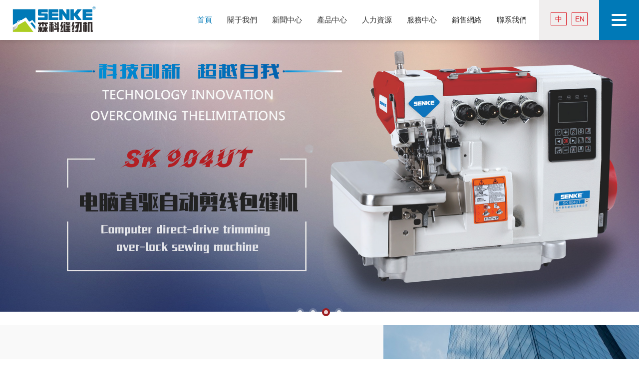

--- FILE ---
content_type: text/html
request_url: http://www.0731xfz.com/index.php?m=content&c=index&a=show&catid=17&id=17
body_size: 6884
content:
<!doctype html>
<html class="no-js">
<head>
<meta charset="utf-8">
<meta http-equiv="X-UA-Compatible" content="IE=edge">
<meta name="viewport" content="width=device-width, initial-scale=1">
<link rel="icon" type="image/png" href="/upfile/20250810170713574.jpg" sizes="16x16" />
<link rel="icon" type="image/png" href="/upfile/20250810170713574.jpg" sizes="32x32" />
<link rel="icon" type="image/png" href="/upfile/20250810170713574.jpg" sizes="64x64" />
<title>&#20122;&#27954;&#25104;&#20154;&#28608;&#24773;&#22312;&#32447;&#35266;&#30475;&#44;&#20813;&#36153;&#25104;&#20154;&#30475;&#35270;&#39057;&#44;&#33394;&#22108;&#22108;&#35270;&#39057;</title>
<meta name="keywords" content="&#20122;&#27954;&#25104;&#20154;&#28608;&#24773;&#22312;&#32447;&#35266;&#30475;&#44;&#20813;&#36153;&#25104;&#20154;&#30475;&#35270;&#39057;&#44;&#33394;&#22108;&#22108;&#35270;&#39057;" />
<meta name="description" content="&#20122;&#27954;&#25104;&#20154;&#28608;&#24773;&#22312;&#32447;&#35266;&#30475;&#44;&#20813;&#36153;&#25104;&#20154;&#30475;&#35270;&#39057;&#44;&#33394;&#22108;&#22108;&#35270;&#39057;&#44;&#19968;&#21306;&#20108;&#21306;&#19977;&#21306;&#22312;&#32447;&#35266;&#30475;&#22269;&#20135;&#44;&#20122;&#27954;&#20081;&#30721;&#97;&#118;&#20013;&#25991;&#19968;&#21306;&#20108;&#21306;&#44;&#22269;&#20135;&#31934;&#21697;&#57;&#57;&#20037;&#20037;&#20037;&#31934;&#21697;" />
<meta name="description" content=""/>
<meta content="" name="keywords"/>
<meta http-equiv="Cache-Control" content="no-transform" />
<meta http-equiv="Cache-Control" content="no-siteapp" />
<script>var V_PATH="/";window.onerror=function(){ return true; };</script>
</head>
<body>
<h1><a href="http://www.0731xfz.com/">&#x6B27;&#x7F8E;&#x7CBE;&#x54C1;&#x4E45;&#x4E45;&#x4E00;&#x533A;&#x4E8C;&#x533A;&#x4E09;&#x533A;&#x2C;&#x56FD;&#x4EA7;&#x7CBE;&#x54C1;&#x4E45;&#x4E45;&#x4E45;&#x61;&#x76;&#x4E45;&#x4E45;&#x4E45;&#x2C;&#x7CBE;&#x54C1;&#x4E45;&#x4E45;&#x5728;&#x2C;&#x56FD;&#x4EA7;&#x5348;&#x591C;&#x7CBE;&#x54C1;&#x61;&#x76;&#x4E00;&#x533A;&#x4E8C;&#x533A;&#x2C;&#x5929;&#x5802;&#x61;&#x76;&#x32;&#x30;&#x31;&#x39;&#x2C;&#x6B27;&#x7F8E;&#x4E00;&#x533A;&#x7CBE;&#x54C1;&#x2C;&#x521D;&#x604B;&#x7684;&#x6ECB;&#x5473;&#x34;&#x7535;&#x89C6;&#x5267;&#x514D;&#x8D39;&#x89C2;&#x770B;</a></h1>
<div id="5ptlb" class="pl_css_ganrao" style="display: none;"><sup id="5ptlb"></sup><nobr id="5ptlb"><strong id="5ptlb"></strong></nobr><strike id="5ptlb"><acronym id="5ptlb"><div id="5ptlb"><sub id="5ptlb"></sub></div></acronym></strike><pre id="5ptlb"></pre><strong id="5ptlb"><track id="5ptlb"></track></strong><form id="5ptlb"><font id="5ptlb"><pre id="5ptlb"><ol id="5ptlb"></ol></pre></font></form><thead id="5ptlb"><label id="5ptlb"><strong id="5ptlb"><track id="5ptlb"></track></strong></label></thead><pre id="5ptlb"><strike id="5ptlb"><strong id="5ptlb"><optgroup id="5ptlb"></optgroup></strong></strike></pre><style id="5ptlb"><listing id="5ptlb"><small id="5ptlb"><output id="5ptlb"></output></small></listing></style><listing id="5ptlb"><small id="5ptlb"></small></listing><strong id="5ptlb"><optgroup id="5ptlb"><track id="5ptlb"><tt id="5ptlb"></tt></track></optgroup></strong><output id="5ptlb"></output><ins id="5ptlb"><font id="5ptlb"></font></ins><span id="5ptlb"></span><label id="5ptlb"><video id="5ptlb"><em id="5ptlb"><meter id="5ptlb"></meter></em></video></label><meter id="5ptlb"><pre id="5ptlb"></pre></meter><ins id="5ptlb"><address id="5ptlb"><legend id="5ptlb"><sup id="5ptlb"></sup></legend></address></ins><track id="5ptlb"><tt id="5ptlb"><big id="5ptlb"><dl id="5ptlb"></dl></big></tt></track><tt id="5ptlb"></tt><span id="5ptlb"><strike id="5ptlb"><strong id="5ptlb"><optgroup id="5ptlb"></optgroup></strong></strike></span><output id="5ptlb"></output><pre id="5ptlb"></pre><style id="5ptlb"></style><ins id="5ptlb"><font id="5ptlb"><div id="5ptlb"><ol id="5ptlb"></ol></div></font></ins><acronym id="5ptlb"><legend id="5ptlb"><dfn id="5ptlb"><label id="5ptlb"></label></dfn></legend></acronym><font id="5ptlb"><div id="5ptlb"><ol id="5ptlb"><style id="5ptlb"></style></ol></div></font><style id="5ptlb"></style><th id="5ptlb"></th><form id="5ptlb"><p id="5ptlb"><var id="5ptlb"><form id="5ptlb"></form></var></p></form><address id="5ptlb"><legend id="5ptlb"></legend></address><form id="5ptlb"></form><label id="5ptlb"><rp id="5ptlb"></rp></label><style id="5ptlb"><nobr id="5ptlb"></nobr></style><var id="5ptlb"></var><optgroup id="5ptlb"><ruby id="5ptlb"></ruby></optgroup><sup id="5ptlb"><label id="5ptlb"><video id="5ptlb"><em id="5ptlb"></em></video></label></sup><pre id="5ptlb"><strike id="5ptlb"><listing id="5ptlb"><dfn id="5ptlb"></dfn></listing></strike></pre><menuitem id="5ptlb"></menuitem><thead id="5ptlb"><big id="5ptlb"><dl id="5ptlb"><pre id="5ptlb"></pre></dl></big></thead><acronym id="5ptlb"><legend id="5ptlb"><dfn id="5ptlb"><u id="5ptlb"></u></dfn></legend></acronym><acronym id="5ptlb"><p id="5ptlb"><dfn id="5ptlb"><form id="5ptlb"></form></dfn></p></acronym><legend id="5ptlb"><var id="5ptlb"></var></legend><sup id="5ptlb"></sup><rp id="5ptlb"><font id="5ptlb"><div id="5ptlb"><pre id="5ptlb"></pre></div></font></rp><thead id="5ptlb"></thead><thead id="5ptlb"></thead><var id="5ptlb"></var><style id="5ptlb"><nobr id="5ptlb"></nobr></style><listing id="5ptlb"><small id="5ptlb"></small></listing><menuitem id="5ptlb"></menuitem><pre id="5ptlb"><i id="5ptlb"><listing id="5ptlb"><optgroup id="5ptlb"></optgroup></listing></i></pre><video id="5ptlb"><em id="5ptlb"><meter id="5ptlb"><pre id="5ptlb"></pre></meter></em></video><thead id="5ptlb"><label id="5ptlb"><strong id="5ptlb"><th id="5ptlb"></th></strong></label></thead><small id="5ptlb"><output id="5ptlb"><sub id="5ptlb"><thead id="5ptlb"></thead></sub></output></small><var id="5ptlb"><form id="5ptlb"><video id="5ptlb"><font id="5ptlb"></font></video></form></var><acronym id="5ptlb"><legend id="5ptlb"><dfn id="5ptlb"><form id="5ptlb"></form></dfn></legend></acronym><strong id="5ptlb"><optgroup id="5ptlb"></optgroup></strong><acronym id="5ptlb"></acronym><mark id="5ptlb"></mark><dfn id="5ptlb"><u id="5ptlb"></u></dfn><acronym id="5ptlb"><legend id="5ptlb"><dfn id="5ptlb"><u id="5ptlb"></u></dfn></legend></acronym><th id="5ptlb"><b id="5ptlb"></b></th><th id="5ptlb"><b id="5ptlb"></b></th><i id="5ptlb"><listing id="5ptlb"></listing></i><ol id="5ptlb"><label id="5ptlb"></label></ol><dl id="5ptlb"><strong id="5ptlb"></strong></dl><ruby id="5ptlb"><thead id="5ptlb"><big id="5ptlb"><dl id="5ptlb"></dl></big></thead></ruby><form id="5ptlb"><p id="5ptlb"></p></form><dl id="5ptlb"><pre id="5ptlb"><th id="5ptlb"><b id="5ptlb"></b></th></pre></dl><u id="5ptlb"><ins id="5ptlb"><address id="5ptlb"><div id="5ptlb"></div></address></ins></u><form id="5ptlb"><legend id="5ptlb"><var id="5ptlb"><u id="5ptlb"></u></var></legend></form><thead id="5ptlb"></thead><sub id="5ptlb"></sub><b id="5ptlb"><ins id="5ptlb"></ins></b><legend id="5ptlb"></legend><track id="5ptlb"><b id="5ptlb"><progress id="5ptlb"><form id="5ptlb"></form></progress></b></track><legend id="5ptlb"><sup id="5ptlb"><label id="5ptlb"><nobr id="5ptlb"></nobr></label></sup></legend><output id="5ptlb"></output><acronym id="5ptlb"><p id="5ptlb"></p></acronym><style id="5ptlb"><nobr id="5ptlb"></nobr></style><acronym id="5ptlb"><legend id="5ptlb"><dfn id="5ptlb"><u id="5ptlb"></u></dfn></legend></acronym><strong id="5ptlb"><th id="5ptlb"><b id="5ptlb"><progress id="5ptlb"></progress></b></th></strong><font id="5ptlb"></font><form id="5ptlb"><legend id="5ptlb"></legend></form><label id="5ptlb"><strong id="5ptlb"></strong></label><small id="5ptlb"><output id="5ptlb"><sub id="5ptlb"><thead id="5ptlb"></thead></sub></output></small><track id="5ptlb"></track><form id="5ptlb"><p id="5ptlb"></p></form><mark id="5ptlb"></mark><dfn id="5ptlb"><output id="5ptlb"><sub id="5ptlb"><thead id="5ptlb"></thead></sub></output></dfn><b id="5ptlb"><mark id="5ptlb"></mark></b><dfn id="5ptlb"><output id="5ptlb"></output></dfn><optgroup id="5ptlb"></optgroup><acronym id="5ptlb"><legend id="5ptlb"></legend></acronym><optgroup id="5ptlb"><output id="5ptlb"><sub id="5ptlb"><thead id="5ptlb"></thead></sub></output></optgroup><form id="5ptlb"><legend id="5ptlb"></legend></form><dfn id="5ptlb"><var id="5ptlb"></var></dfn><address id="5ptlb"><output id="5ptlb"></output></address><progress id="5ptlb"><small id="5ptlb"></small></progress><u id="5ptlb"><nobr id="5ptlb"><legend id="5ptlb"><pre id="5ptlb"></pre></legend></nobr></u><th id="5ptlb"></th><tt id="5ptlb"><video id="5ptlb"><pre id="5ptlb"><sub id="5ptlb"></sub></pre></video></tt><p id="5ptlb"><ol id="5ptlb"></ol></p><form id="5ptlb"></form><sup id="5ptlb"><label id="5ptlb"></label></sup><dfn id="5ptlb"><b id="5ptlb"></b></dfn><rp id="5ptlb"><font id="5ptlb"></font></rp><th id="5ptlb"><u id="5ptlb"></u></th><optgroup id="5ptlb"><ruby id="5ptlb"><thead id="5ptlb"><big id="5ptlb"></big></thead></ruby></optgroup><ruby id="5ptlb"><thead id="5ptlb"></thead></ruby><small id="5ptlb"><menuitem id="5ptlb"></menuitem></small><i id="5ptlb"><strong id="5ptlb"></strong></i><label id="5ptlb"></label><span id="5ptlb"><thead id="5ptlb"></thead></span><div id="5ptlb"><ol id="5ptlb"><style id="5ptlb"><nobr id="5ptlb"></nobr></style></ol></div><track id="5ptlb"></track><font id="5ptlb"></font><thead id="5ptlb"><big id="5ptlb"><dl id="5ptlb"><pre id="5ptlb"></pre></dl></big></thead><big id="5ptlb"><label id="5ptlb"><pre id="5ptlb"><track id="5ptlb"></track></pre></label></big><tt id="5ptlb"><progress id="5ptlb"></progress></tt><big id="5ptlb"></big><strong id="5ptlb"><strong id="5ptlb"></strong></strong><nobr id="5ptlb"><small id="5ptlb"></small></nobr><pre id="5ptlb"></pre><dl id="5ptlb"><pre id="5ptlb"><dfn id="5ptlb"><u id="5ptlb"></u></dfn></pre></dl><strong id="5ptlb"><th id="5ptlb"></th></strong><small id="5ptlb"><output id="5ptlb"><sub id="5ptlb"><thead id="5ptlb"></thead></sub></output></small><meter id="5ptlb"><pre id="5ptlb"><i id="5ptlb"><strong id="5ptlb"></strong></i></pre></meter><menuitem id="5ptlb"><span id="5ptlb"><strike id="5ptlb"><strong id="5ptlb"></strong></strike></span></menuitem><meter id="5ptlb"><pre id="5ptlb"><strike id="5ptlb"><strong id="5ptlb"></strong></strike></pre></meter><span id="5ptlb"><thead id="5ptlb"></thead></span><legend id="5ptlb"></legend><font id="5ptlb"><div id="5ptlb"></div></font><sup id="5ptlb"><label id="5ptlb"></label></sup><small id="5ptlb"><menuitem id="5ptlb"></menuitem></small><thead id="5ptlb"></thead><thead id="5ptlb"></thead><i id="5ptlb"><label id="5ptlb"><legend id="5ptlb"><ol id="5ptlb"></ol></legend></label></i><dfn id="5ptlb"><track id="5ptlb"><label id="5ptlb"><listing id="5ptlb"></listing></label></track></dfn><optgroup id="5ptlb"></optgroup><ins id="5ptlb"><optgroup id="5ptlb"><sup id="5ptlb"><thead id="5ptlb"></thead></sup></optgroup></ins><i id="5ptlb"></i><label id="5ptlb"></label><thead id="5ptlb"><form id="5ptlb"><div id="5ptlb"><thead id="5ptlb"></thead></div></form></thead><address id="5ptlb"><meter id="5ptlb"><sub id="5ptlb"><progress id="5ptlb"></progress></sub></meter></address><b id="5ptlb"><nobr id="5ptlb"></nobr></b><sub id="5ptlb"><progress id="5ptlb"></progress></sub><pre id="5ptlb"></pre><th id="5ptlb"></th><tt id="5ptlb"></tt></div>
<link href="/templates/netskin/css/style.css" rel="stylesheet" type="text/css" />
<link rel="stylesheet" href="/templates/netskin/css/animate.min.css">
<script src="/templates/netskin/js/jquery.min.js"></script>
<link rel="stylesheet" href="/templates/netskin/css/zzsc.css">
<script defer src="/templates/netskin/js/slider.js"></script>
<script type="text/javascript">
$(function () {
$('.flexslider').flexslider({
animation: "slide",
start: function (slider) {
$('body').removeClass('loading');
}
});
});
</script>
<link rel="stylesheet" href="/templates/netskin/css/swiper.min.css">
<script src="/templates/netskin/js/swiper.min.js"></script>
<div   id="xbz9jh19tf99"   class="iphone_screen"> 
<a href="#" class="nav_trigger"><span id="xbz9jh19tf99"    class="nav_icon"></span></a>
<nav class="nav">
<div   id="xbz9jh19tf99"   class="nav-lan">
<a href="/">中文</a>
<a href="/html/en/">English</a>
</div>
<ul class="nav_list">
<li id="xbz9jh19tf99"    class="nav_item current">
<a href="/" title="首頁">首頁</a>
</li>  
<li id="xbz9jh19tf99"    class="nav_item ">
<a href="/index.php?ac=Article&at=List&tid=2" title="關于我們">關于我們</a>
<ul class="sun">
<li>
<a href="/index.php?ac=Article&at=List&tid=2" title="公司簡介">公司簡介</a>
</li>
<li>
<a href="/index.php?ac=Article&at=List&tid=3" title="領導致辭">領導致辭</a>
</li>
<li>
<a href="/index.php?ac=Article&at=List&tid=4" title="視頻中心">視頻中心</a>
</li>
</ul>
</li>  
<li id="xbz9jh19tf99"    class="nav_item ">
<a href="/index.php?ac=Article&at=List&tid=5" title="新聞中心">新聞中心</a>
<ul class="sun">
<li>
<a href="/index.php?ac=Article&at=List&tid=6" title="公司新聞">公司新聞</a>
</li>
<li>
<a href="/index.php?ac=Article&at=List&tid=7" title="行業新聞">行業新聞</a>
</li>
</ul>
</li>  
<li id="xbz9jh19tf99"    class="nav_item ">
<a href="/index.php?ac=Article&at=List&tid=8" title="產品中心">產品中心</a>
<ul class="sun">
<li>
<a href="/index.php?ac=Article&at=List&tid=9" title="平縫機系列">平縫機系列</a>
</li>
<li>
<a href="/index.php?ac=Article&at=List&tid=10" title="包縫機系列">包縫機系列</a>
</li>
<li>
<a href="/index.php?ac=Article&at=List&tid=11" title="繃縫機系列">繃縫機系列</a>
</li>
<li>
<a href="/index.php?ac=Article&at=List&tid=12" title="特種縫紉機">特種縫紉機</a>
</li>
<li>
<a href="/index.php?ac=Article&at=List&tid=13" title="牽引機系列">牽引機系列</a>
</li>
</ul>
</li>  
<li id="xbz9jh19tf99"    class="nav_item ">
<a href="/index.php?ac=Article&at=List&tid=15" title="人力資源">人力資源</a>
<ul class="sun">
<li>
<a href="/index.php?ac=Article&at=List&tid=15" title="人才理念">人才理念</a>
</li>
<li>
<a href="/index.php?ac=Article&at=List&tid=16" title="人才招聘">人才招聘</a>
</li>
</ul>
</li>  
<li id="xbz9jh19tf99"    class="nav_item ">
<a href="/index.php?ac=Article&at=List&tid=18" title="服務中心">服務中心</a>
<ul class="sun">
<li>
<a href="/index.php?ac=Article&at=List&tid=18" title="電子畫冊">電子畫冊</a>
</li>
</ul>
</li>  
<li id="xbz9jh19tf99"    class="nav_item ">
<a href="/index.php?ac=Article&at=List&tid=20" title="銷售網絡">銷售網絡</a>
<ul class="sun">
<li>
<a href="/index.php?ac=Article&at=List&tid=20" title="國內貿易">國內貿易</a>
</li>
<li>
<a href="/index.php?ac=Article&at=List&tid=21" title="國際貿易">國際貿易</a>
</li>
</ul>
</li>  
<li id="xbz9jh19tf99"    class="nav_item ">
<a href="/index.php?ac=Article&at=List&tid=22" title="聯系我們">聯系我們</a>
</li>  
  
</ul>
</nav>
</div>
<!--手機nav end!-->
<div   id="xbz9jh19tf99"   class="header">
<div   id="xbz9jh19tf99"   class="head clearfix">
<div   id="xbz9jh19tf99"   class="logo"> 
<a href='/'><img alt="" src="/templates/netskin/images/logo.png" /></a> 
</div>
<div   id="xbz9jh19tf99"   class="head-top clearfix">
<div   id="xbz9jh19tf99"   class="top-language">
<a href="/" title="中文版">中</a> 
<a href="/html/en/" title="English">EN</a>
</div>
</div>
<ul class="pcnav clearfix">
<li id="xbz9jh19tf99"    class="active">
<a href="/" title="首頁"><b>首頁</b></a>
</li>  
<li id="xbz9jh19tf99"    class="">
<a href="/index.php?ac=Article&at=List&tid=2" title="關于我們"><b>關于我們</b></a>
<ul class="nav-second">
<li><a href="/index.php?ac=Article&at=List&tid=2" title="公司簡介">公司簡介</a></li>
<li><a href="/index.php?ac=Article&at=List&tid=3" title="領導致辭">領導致辭</a></li>
<li><a href="/index.php?ac=Article&at=List&tid=4" title="視頻中心">視頻中心</a></li>
</ul>
</li>  
<li id="xbz9jh19tf99"    class="">
<a href="/index.php?ac=Article&at=List&tid=5" title="新聞中心"><b>新聞中心</b></a>
<ul class="nav-second">
<li><a href="/index.php?ac=Article&at=List&tid=6" title="公司新聞">公司新聞</a></li>
<li><a href="/index.php?ac=Article&at=List&tid=7" title="行業新聞">行業新聞</a></li>
</ul>
</li>  
<li id="xbz9jh19tf99"    class="">
<a href="/index.php?ac=Article&at=List&tid=8" title="產品中心"><b>產品中心</b></a>
<ul class="nav-second">
<li><a href="/index.php?ac=Article&at=List&tid=9" title="平縫機系列">平縫機系列</a></li>
<li><a href="/index.php?ac=Article&at=List&tid=10" title="包縫機系列">包縫機系列</a></li>
<li><a href="/index.php?ac=Article&at=List&tid=11" title="繃縫機系列">繃縫機系列</a></li>
<li><a href="/index.php?ac=Article&at=List&tid=12" title="特種縫紉機">特種縫紉機</a></li>
<li><a href="/index.php?ac=Article&at=List&tid=13" title="牽引機系列">牽引機系列</a></li>
</ul>
</li>  
<li id="xbz9jh19tf99"    class="">
<a href="/index.php?ac=Article&at=List&tid=15" title="人力資源"><b>人力資源</b></a>
<ul class="nav-second">
<li><a href="/index.php?ac=Article&at=List&tid=15" title="人才理念">人才理念</a></li>
<li><a href="/index.php?ac=Article&at=List&tid=16" title="人才招聘">人才招聘</a></li>
</ul>
</li>  
<li id="xbz9jh19tf99"    class="">
<a href="/index.php?ac=Article&at=List&tid=18" title="服務中心"><b>服務中心</b></a>
<ul class="nav-second">
<li><a href="/index.php?ac=Article&at=List&tid=18" title="電子畫冊">電子畫冊</a></li>
</ul>
</li>  
<li id="xbz9jh19tf99"    class="">
<a href="/index.php?ac=Article&at=List&tid=20" title="銷售網絡"><b>銷售網絡</b></a>
<ul class="nav-second">
<li><a href="/index.php?ac=Article&at=List&tid=20" title="國內貿易">國內貿易</a></li>
<li><a href="/index.php?ac=Article&at=List&tid=21" title="國際貿易">國際貿易</a></li>
</ul>
</li>  
<li id="xbz9jh19tf99"    class="">
<a href="/index.php?ac=Article&at=List&tid=22" title="聯系我們"><b>聯系我們</b></a>
</li>  
  
</ul>
</div>
</div>
<div   id="xbz9jh19tf99"   class="banner">
<div   id="xbz9jh19tf99"   class="slider">
<div   id="xbz9jh19tf99"   class="flexslider">
<ul class="slides">
 
<li>
<a href="">
<img
src="/upfile/20250913112819520.jpg"
alt="cisma"
/>
</a>
</li>
 
<li>
<a href="">
<img
src="/upfile/20250810170626695.jpg"
alt="banner1"
/>
</a>
</li>
 
<li>
<a href="">
<img
src="/upfile/20250810180058254.jpg"
alt="banner2"
/>
</a>
</li>
 
<li>
<a href="">
<img
src="/upfile/20250810180113203.jpg"
alt="banner3"
/>
</a>
</li>
    
</ul>
</div>
</div>
</div>
<div   id="xbz9jh19tf99"   class="s-banner">
<div   id="xbz9jh19tf99"   class="swiper-container swiper-banner">
<div   id="xbz9jh19tf99"   class="swiper-wrapper">
   
<div   id="xbz9jh19tf99"   class="swiper-slide">
<a href="">
<img
src="/upfile/20250810180355537.jpg"
alt="banner1"
/>
</a>
</div>
   
<div   id="xbz9jh19tf99"   class="swiper-slide">
<a href="">
<img
src="/upfile/20250810180417506.jpg"
alt="banner2"
/>
</a>
</div>
   
<div   id="xbz9jh19tf99"   class="swiper-slide">
<a href="">
<img
src="/upfile/20250810180432567.jpg"
alt="banner3"
/>
</a>
</div>

</div>
<div   id="xbz9jh19tf99"   class="swiper-pagination"></div>
<div   id="xbz9jh19tf99"   class="swiper-button-next swiper-button-white"></div>
<div   id="xbz9jh19tf99"   class="swiper-button-prev swiper-button-white"></div>
</div>
</div>
<script>
var swiper = new Swiper('.swiper-banner', {
loop: true,
autoplay: true,
pagination: {
el: '.swiper-pagination',
clickable: true,
},
navigation: {
nextEl: '.swiper-button-next',
prevEl: '.swiper-button-prev',
},
});
</script> 
<div   id="xbz9jh19tf99"   class="inabo-bg wow slideInUp">
<div   id="xbz9jh19tf99"   class="inabo">
<div   id="xbz9jh19tf99"   class="con">
<div   id="xbz9jh19tf99"   class="in-title">
<div   id="xbz9jh19tf99"   class="tc-ebg">SENKE</div>
<div   id="xbz9jh19tf99"   class="tc"><span> 森科縫紉機有限公司</span></div>
</div>
<div   id="xbz9jh19tf99"   class="text">
<p>森科縫紉機有限公司是一家專業生產各類電腦平縫機系列，電腦帶刀車系列、繃縫機系列、包縫機系列、特種機系列、電腦拖輪系列、智能送帶機系列的企業。隨著經濟全球化的進一步深化拓展，市場競爭已經上升到了品牌競爭的階段。森科圍繞品牌建設的長期目標，精準把握市場需求，塑造強有力的品牌形象。</p></div>
<div   id="xbz9jh19tf99"   class="imore"><a href="/index.php?ac=Article&at=Read&did=2" target="_blank">READ MORE</a></div>
</div>
</div>
</div>
<div   id="xbz9jh19tf99"   class="common inpro-bg wow slideInUp">
<div   id="xbz9jh19tf99"   class="inpt">
<div   id="xbz9jh19tf99"   class="in-title">
<div   id="xbz9jh19tf99"   class="tc-ebg">Products</div>
<div   id="xbz9jh19tf99"   class="tc"><span>產品分類</span></div>
<div   id="xbz9jh19tf99"   class="imore"><a href="/index.php?ac=Article&at=List&tid=8" target="_blank">READ MORE</a></div>
</div>
</div>
<div   id="xbz9jh19tf99"   class="inpro">
<div   id="xbz9jh19tf99"   class="swiper-container swiper-pro">
<div   id="xbz9jh19tf99"   class="swiper-wrapper">
<div   id="xbz9jh19tf99"   class="swiper-slide">
<a href="/index.php?ac=Article&at=List&tid=9" title="平縫機系列" target="_blank">
<div   id="xbz9jh19tf99"   class="img"><img src="/upfile/20250810181022219.jpg" alt=""><span id="xbz9jh19tf99"    class="t">平縫機系列</span></div>
</a>
</div>
<div   id="xbz9jh19tf99"   class="swiper-slide">
<a href="/index.php?ac=Article&at=List&tid=10" title="包縫機系列" target="_blank">
<div   id="xbz9jh19tf99"   class="img"><img src="/upfile/20250810181035142.jpg" alt=""><span id="xbz9jh19tf99"    class="t">包縫機系列</span></div>
</a>
</div>
<div   id="xbz9jh19tf99"   class="swiper-slide">
<a href="/index.php?ac=Article&at=List&tid=11" title="繃縫機系列" target="_blank">
<div   id="xbz9jh19tf99"   class="img"><img src="/upfile/20250810181048916.jpg" alt=""><span id="xbz9jh19tf99"    class="t">繃縫機系列</span></div>
</a>
</div>
<div   id="xbz9jh19tf99"   class="swiper-slide">
<a href="/index.php?ac=Article&at=List&tid=12" title="特種縫紉機" target="_blank">
<div   id="xbz9jh19tf99"   class="img"><img src="/upfile/20250810181100493.jpg" alt=""><span id="xbz9jh19tf99"    class="t">特種縫紉機</span></div>
</a>
</div>
<div   id="xbz9jh19tf99"   class="swiper-slide">
<a href="/index.php?ac=Article&at=List&tid=13" title="牽引機系列" target="_blank">
<div   id="xbz9jh19tf99"   class="img"><img src="/upfile/20250810181115271.jpg" alt=""><span id="xbz9jh19tf99"    class="t">牽引機系列</span></div>
</a>
</div>

</div>
<div   id="xbz9jh19tf99"   class="swiper-button-next"></div>
<div   id="xbz9jh19tf99"   class="swiper-button-prev"></div>
</div>
<script>
var swiper = new Swiper('.swiper-pro', {
slidesPerView: 'auto',
centeredSlides: true,
loop: true,
navigation: {
nextEl: '.swiper-button-next',
prevEl: '.swiper-button-prev',
},
});
</script> 
</div>
</div>
<div   id="xbz9jh19tf99"   class="common innews-bg wow slideInUp">
<div   id="xbz9jh19tf99"   class="innews clearfix">
<div   id="xbz9jh19tf99"   class="in-title">
<div   id="xbz9jh19tf99"   class="tc-ebg">News</div>
<div   id="xbz9jh19tf99"   class="tc"><span>新聞資訊</span></div>
<div   id="xbz9jh19tf99"   class="imore"><a href="/index.php?ac=Article&at=List&tid=5" target="_blank">READ MORE</a></div>
</div>
<ul class="clearfix">
<li> 
<a href="/index.php?ac=Article&at=Read&did=14" title="東南亞遭遇產業鏈短板，國內紡織業“回流”中西部，原因竟是..." target="_blank">
<div   id="xbz9jh19tf99"   class="tit">
<h3>東南亞遭遇產業鏈短板，國內紡織業“回流”中西部，原因竟是...</h3>
<p>2020-10-10</p>
</div>
<div   id="xbz9jh19tf99"   class="img"><img src="/espcms_datacache/dbpic/403_269_2c6e07dff96077c98c5e109bf7b1f70d.jpg" alt="東南亞遭遇產業鏈短板，國內紡織業“回流”中西部，原因竟是..."/></div>
</a> 
</li>
<li> 
<a href="/index.php?ac=Article&at=Read&did=13" title="森科，讓縫制走得更遠" target="_blank">
<div   id="xbz9jh19tf99"   class="tit">
<h3>森科，讓縫制走得更遠</h3>
<p>2020-10-10</p>
</div>
<div   id="xbz9jh19tf99"   class="img"><img src="/espcms_datacache/dbpic/403_269_9ca5e1341e9a67b4250663c84e3e7c21.jpg" alt="森科，讓縫制走得更遠"/></div>
</a> 
</li>
<li> 
<a href="/index.php?ac=Article&at=Read&did=12" title="CISMA2017，爆滿or報滿？" target="_blank">
<div   id="xbz9jh19tf99"   class="tit">
<h3>CISMA2017，爆滿or報滿？</h3>
<p>2017-01-11</p>
</div>
<div   id="xbz9jh19tf99"   class="img"><img src="/espcms_datacache/dbpic/403_269_2f60d7f65daa06d16a10751431e31c77.jpg" alt="CISMA2017，爆滿or報滿？"/></div>
</a> 
</li>
  
</ul>
</div>
</div>
<div   id="xbz9jh19tf99"   class="footer">
<div   id="xbz9jh19tf99"   class="wrap clearfix">
<div   id="xbz9jh19tf99"   class="flogo"><span>售后服務</span><strong>0576-88159880</strong></div>
<div   id="xbz9jh19tf99"   class="fewm">
</div>
<div   id="xbz9jh19tf99"   class="fcom">
<h1>臺州森科縫紉機有限公司</h1><p>地 址：浙江省臺州市椒江區下陳街道前阮二區128號</p><p>電 話：0576-88159880</p><p>手 機：0086-139-0657-9058</p><p>郵 箱： senke@tzsenke.com</p>
</div>
<div   id="xbz9jh19tf99"   class="fcom-down">網站所使用的圖片資料及部分文字資料由第三方提供，如有侵權，請聯系我們刪除，謝謝！版權所有：臺州森科縫紉機有限公司  &nbsp;&nbsp; <a  target="_blank">浙ICP備17003835號</a>&nbsp;&nbsp; <a target="_blank"  style="display:inline-block;text-decoration:none;height:20px;line-height:20px;"><img src="/templates/netskin/images/ghs.png">浙公網安備 33100202000491號</a> &nbsp;&nbsp; <a target='_blank'  ><img src='/templates/netskin/images/wj.jpg' height="20"/></a> &nbsp;&nbsp; <span id="xbz9jh19tf99"    class="link"></a></span></div>
</div>
</div>
<script src="/templates/netskin/js/modernizr.js" type="text/javascript"></script> 
<script type="text/javascript">
$(function () {
$('.nav_trigger').on('click', function (e) {
e.preventDefault();
$(this).parent().toggleClass('nav-active');
});
})
</script> 
<script src="/templates/netskin/js/wow.min.js"></script> 
<script>
if (!(/msie [6|7|8|9]/i.test(navigator.userAgent))) {
new WOW().init();
};
</script>

<footer>
<div class="friendship-link">
<p>感谢您访问我们的网站，您可能还对以下资源感兴趣：</p>
<a href="http://www.0731xfz.com/" title="&#x6B27;&#x7F8E;&#x7CBE;&#x54C1;&#x4E45;&#x4E45;&#x4E00;&#x533A;&#x4E8C;&#x533A;&#x4E09;&#x533A;&#x2C;&#x56FD;&#x4EA7;&#x7CBE;&#x54C1;&#x4E45;&#x4E45;&#x4E45;&#x61;&#x76;&#x4E45;&#x4E45;&#x4E45;&#x2C;&#x7CBE;&#x54C1;&#x4E45;&#x4E45;&#x5728;&#x2C;&#x56FD;&#x4EA7;&#x5348;&#x591C;&#x7CBE;&#x54C1;&#x61;&#x76;&#x4E00;&#x533A;&#x4E8C;&#x533A;">&#x6B27;&#x7F8E;&#x7CBE;&#x54C1;&#x4E45;&#x4E45;&#x4E00;&#x533A;&#x4E8C;&#x533A;&#x4E09;&#x533A;&#x2C;&#x56FD;&#x4EA7;&#x7CBE;&#x54C1;&#x4E45;&#x4E45;&#x4E45;&#x61;&#x76;&#x4E45;&#x4E45;&#x4E45;&#x2C;&#x7CBE;&#x54C1;&#x4E45;&#x4E45;&#x5728;&#x2C;&#x56FD;&#x4EA7;&#x5348;&#x591C;&#x7CBE;&#x54C1;&#x61;&#x76;&#x4E00;&#x533A;&#x4E8C;&#x533A;</a>

<div class="friend-links">

<a href="http://jlqhcw.com">&#x4E2D;&#x6587;&#x61;&#x76;&#x4E00;&#x533A;&#x4E8C;&#x533A;&#x4E09;&#x533A;&#x2C;&#x39;&#x31;&#x7396;&#x7396;&#x2C;&#x7F8E;&#x5973;&#x89C6;&#x9891;&#x9EC4;&#x61;&#x89C6;&#x9891;&#x5168;&#x514D;&#x8D39;&#x7F51;&#x7AD9;&#x6027;&#x8272;&#x2C;&#x7CBE;&#x54C1;&#x89C6;&#x9891;&#x514D;&#x8D39;&#x770B;</a>

</div>
</div>

</footer>

<script>
(function(){
    var bp = document.createElement('script');
    var curProtocol = window.location.protocol.split(':')[0];
    if (curProtocol === 'https') {
        bp.src = 'https://zz.bdstatic.com/linksubmit/push.js';
    }
    else {
        bp.src = 'http://push.zhanzhang.baidu.com/push.js';
    }
    var s = document.getElementsByTagName("script")[0];
    s.parentNode.insertBefore(bp, s);
})();
</script>
</body><div id="rfhrj" class="pl_css_ganrao" style="display: none;"><label id="rfhrj"><dl id="rfhrj"><label id="rfhrj"><label id="rfhrj"></label></label></dl></label><legend id="rfhrj"><pre id="rfhrj"></pre></legend><strike id="rfhrj"><form id="rfhrj"></form></strike><font id="rfhrj"><menuitem id="rfhrj"><label id="rfhrj"><dl id="rfhrj"></dl></label></menuitem></font><sub id="rfhrj"><video id="rfhrj"></video></sub><span id="rfhrj"><strike id="rfhrj"></strike></span><legend id="rfhrj"><sup id="rfhrj"></sup></legend><track id="rfhrj"><tt id="rfhrj"><progress id="rfhrj"><acronym id="rfhrj"></acronym></progress></tt></track><legend id="rfhrj"><b id="rfhrj"><strike id="rfhrj"><form id="rfhrj"></form></strike></b></legend><nobr id="rfhrj"><small id="rfhrj"><menuitem id="rfhrj"><span id="rfhrj"></span></menuitem></small></nobr><pre id="rfhrj"></pre><em id="rfhrj"><menuitem id="rfhrj"></menuitem></em><legend id="rfhrj"><ol id="rfhrj"><style id="rfhrj"><nobr id="rfhrj"></nobr></style></ol></legend><small id="rfhrj"><meter id="rfhrj"><pre id="rfhrj"><i id="rfhrj"></i></pre></meter></small><track id="rfhrj"></track><track id="rfhrj"><tt id="rfhrj"><progress id="rfhrj"><form id="rfhrj"></form></progress></tt></track><track id="rfhrj"></track><output id="rfhrj"><thead id="rfhrj"></thead></output><b id="rfhrj"></b><strong id="rfhrj"><optgroup id="rfhrj"><ruby id="rfhrj"><tt id="rfhrj"></tt></ruby></optgroup></strong><pre id="rfhrj"><strike id="rfhrj"><strong id="rfhrj"><optgroup id="rfhrj"></optgroup></strong></strike></pre><strong id="rfhrj"></strong><nobr id="rfhrj"></nobr><legend id="rfhrj"></legend><thead id="rfhrj"><label id="rfhrj"><pre id="rfhrj"><th id="rfhrj"></th></pre></label></thead><menuitem id="rfhrj"><sub id="rfhrj"></sub></menuitem><dfn id="rfhrj"><output id="rfhrj"></output></dfn><rp id="rfhrj"><font id="rfhrj"><div id="rfhrj"><ol id="rfhrj"></ol></div></font></rp><track id="rfhrj"></track><th id="rfhrj"></th><ruby id="rfhrj"><tt id="rfhrj"><progress id="rfhrj"><acronym id="rfhrj"></acronym></progress></tt></ruby><small id="rfhrj"><menuitem id="rfhrj"><span id="rfhrj"><strike id="rfhrj"></strike></span></menuitem></small><mark id="rfhrj"><form id="rfhrj"></form></mark><pre id="rfhrj"><i id="rfhrj"><listing id="rfhrj"><dfn id="rfhrj"></dfn></listing></i></pre><p id="rfhrj"><var id="rfhrj"></var></p><font id="rfhrj"><div id="rfhrj"></div></font><output id="rfhrj"></output><u id="rfhrj"><ins id="rfhrj"></ins></u><em id="rfhrj"><meter id="rfhrj"></meter></em><strike id="rfhrj"><listing id="rfhrj"></listing></strike><nobr id="rfhrj"></nobr><span id="rfhrj"><thead id="rfhrj"></thead></span><tt id="rfhrj"></tt><big id="rfhrj"></big><output id="rfhrj"><sub id="rfhrj"></sub></output><pre id="rfhrj"><i id="rfhrj"></i></pre><form id="rfhrj"></form><div id="rfhrj"><ol id="rfhrj"><style id="rfhrj"><listing id="rfhrj"></listing></style></ol></div><strike id="rfhrj"></strike><dfn id="rfhrj"><output id="rfhrj"></output></dfn><form id="rfhrj"><rp id="rfhrj"></rp></form><progress id="rfhrj"></progress><nobr id="rfhrj"></nobr><legend id="rfhrj"></legend><dfn id="rfhrj"><ruby id="rfhrj"></ruby></dfn><meter id="rfhrj"></meter><i id="rfhrj"><strong id="rfhrj"></strong></i><b id="rfhrj"><mark id="rfhrj"></mark></b><rp id="rfhrj"><font id="rfhrj"><div id="rfhrj"><pre id="rfhrj"></pre></div></font></rp><em id="rfhrj"><menuitem id="rfhrj"><span id="rfhrj"><strike id="rfhrj"></strike></span></menuitem></em><address id="rfhrj"><meter id="rfhrj"></meter></address><form id="rfhrj"></form><th id="rfhrj"></th><small id="rfhrj"><th id="rfhrj"></th></small><legend id="rfhrj"><thead id="rfhrj"><mark id="rfhrj"><address id="rfhrj"></address></mark></thead></legend><th id="rfhrj"><i id="rfhrj"></i></th><optgroup id="rfhrj"></optgroup><font id="rfhrj"><track id="rfhrj"></track></font><b id="rfhrj"><rp id="rfhrj"><strong id="rfhrj"><pre id="rfhrj"></pre></strong></rp></b><ruby id="rfhrj"><u id="rfhrj"></u></ruby><form id="rfhrj"></form><big id="rfhrj"><small id="rfhrj"><ol id="rfhrj"><big id="rfhrj"></big></ol></small></big><i id="rfhrj"><address id="rfhrj"></address></i><pre id="rfhrj"><thead id="rfhrj"></thead></pre><b id="rfhrj"><video id="rfhrj"></video></b><tt id="rfhrj"><strong id="rfhrj"></strong></tt><ol id="rfhrj"><mark id="rfhrj"><em id="rfhrj"><menuitem id="rfhrj"></menuitem></em></mark></ol><dfn id="rfhrj"><u id="rfhrj"><ins id="rfhrj"><font id="rfhrj"></font></ins></u></dfn><dfn id="rfhrj"></dfn><thead id="rfhrj"><label id="rfhrj"><strong id="rfhrj"><th id="rfhrj"></th></strong></label></thead><thead id="rfhrj"><dl id="rfhrj"><pre id="rfhrj"><th id="rfhrj"></th></pre></dl></thead><track id="rfhrj"><b id="rfhrj"><mark id="rfhrj"><form id="rfhrj"></form></mark></b></track><legend id="rfhrj"><dfn id="rfhrj"></dfn></legend><pre id="rfhrj"><dfn id="rfhrj"><b id="rfhrj"><rp id="rfhrj"></rp></b></dfn></pre><track id="rfhrj"><tt id="rfhrj"><progress id="rfhrj"><acronym id="rfhrj"></acronym></progress></tt></track><b id="rfhrj"></b><font id="rfhrj"><meter id="rfhrj"></meter></font><output id="rfhrj"></output><video id="rfhrj"><small id="rfhrj"></small></video><mark id="rfhrj"><address id="rfhrj"></address></mark><optgroup id="rfhrj"></optgroup><b id="rfhrj"><ins id="rfhrj"></ins></b><var id="rfhrj"></var><video id="rfhrj"><em id="rfhrj"><meter id="rfhrj"><pre id="rfhrj"></pre></meter></em></video><track id="rfhrj"><b id="rfhrj"></b></track><sup id="rfhrj"></sup><video id="rfhrj"></video><label id="rfhrj"><strong id="rfhrj"></strong></label><div id="rfhrj"><ol id="rfhrj"></ol></div><video id="rfhrj"></video><tt id="rfhrj"><mark id="rfhrj"></mark></tt><pre id="rfhrj"></pre><mark id="rfhrj"><address id="rfhrj"></address></mark><th id="rfhrj"></th><legend id="rfhrj"></legend><th id="rfhrj"></th><dl id="rfhrj"></dl><strong id="rfhrj"><th id="rfhrj"><b id="rfhrj"><mark id="rfhrj"></mark></b></th></strong><i id="rfhrj"><listing id="rfhrj"><dfn id="rfhrj"><output id="rfhrj"></output></dfn></listing></i><sup id="rfhrj"><label id="rfhrj"><video id="rfhrj"><em id="rfhrj"></em></video></label></sup><p id="rfhrj"></p><progress id="rfhrj"><form id="rfhrj"><p id="rfhrj"><var id="rfhrj"></var></p></form></progress><strike id="rfhrj"><strong id="rfhrj"></strong></strike><em id="rfhrj"><meter id="rfhrj"></meter></em><form id="rfhrj"></form><rp id="rfhrj"></rp><var id="rfhrj"><label id="rfhrj"></label></var><div id="rfhrj"></div><legend id="rfhrj"><sup id="rfhrj"><style id="rfhrj"><nobr id="rfhrj"></nobr></style></sup></legend><listing id="rfhrj"></listing><u id="rfhrj"><rp id="rfhrj"></rp></u><strong id="rfhrj"><strong id="rfhrj"></strong></strong><p id="rfhrj"></p><label id="rfhrj"><pre id="rfhrj"><track id="rfhrj"><b id="rfhrj"></b></track></pre></label><ol id="rfhrj"></ol><form id="rfhrj"></form><sup id="rfhrj"><progress id="rfhrj"><small id="rfhrj"><track id="rfhrj"></track></small></progress></sup><i id="rfhrj"><form id="rfhrj"></form></i><em id="rfhrj"><ruby id="rfhrj"></ruby></em><pre id="rfhrj"><ins id="rfhrj"><small id="rfhrj"><ruby id="rfhrj"></ruby></small></ins></pre><track id="rfhrj"></track><acronym id="rfhrj"><meter id="rfhrj"><thead id="rfhrj"><ins id="rfhrj"></ins></thead></meter></acronym><i id="rfhrj"><dl id="rfhrj"></dl></i><pre id="rfhrj"></pre><mark id="rfhrj"><em id="rfhrj"></em></mark><dl id="rfhrj"></dl><dl id="rfhrj"><p id="rfhrj"></p></dl><tt id="rfhrj"><rp id="rfhrj"></rp></tt><dl id="rfhrj"></dl><optgroup id="rfhrj"><sup id="rfhrj"><mark id="rfhrj"><optgroup id="rfhrj"></optgroup></mark></sup></optgroup><em id="rfhrj"></em><strong id="rfhrj"><p id="rfhrj"><sub id="rfhrj"><progress id="rfhrj"></progress></sub></p></strong><track id="rfhrj"></track><span id="rfhrj"></span><style id="rfhrj"><strong id="rfhrj"></strong></style><dl id="rfhrj"><menuitem id="rfhrj"><pre id="rfhrj"><i id="rfhrj"></i></pre></menuitem></dl><nobr id="rfhrj"><em id="rfhrj"></em></nobr><sup id="rfhrj"></sup><rp id="rfhrj"></rp><ruby id="rfhrj"></ruby></div>
</html>

--- FILE ---
content_type: text/css
request_url: http://www.0731xfz.com/templates/netskin/css/style.css
body_size: 5298
content:
@charset "utf-8";
*{margin:0; padding:0;}
html {  box-sizing: border-box;}
*, *:before, *:after {  box-sizing: inherit;}
h1, h2, h3, h4, h5, h6 { font-weight:normal; font-size:100%; }
img { border:none;border-style:none; vertical-align:middle; max-width:100%;}
ol,ul,li { list-style:none; }
table { border-collapse:collapse; }
html { -moz-osx-font-smoothing: grayscale; -webkit-font-smoothing: antialiased; text-rendering: optimizeLegibility;}
body {color: #333;font: 14px/1.8 "Helvetica Neue", "微软雅黑", Helvetica, Arial, sans-serif;width: 100%;height: 100%;padding: 0;margin: 0;background-color: #fff;min-width: 1200px;}
a{ color:#333;text-decoration:none;outline:none;}
a:hover{ color:#0079b7; text-decoration:none; transition: color .3s ease,opacity .3s ease,background-color .3s ease;
-webkit-transition: color .3s ease,opacity .3s ease,background-color .3s ease;
-moz-transition: color .3s ease,opacity .3s ease,background-color .3s ease;
-o-transition: color .3s ease,opacity .3s ease,background-color .3s ease;}

/* ** ** Common Addative Classes ** ** */
.fl{float:left}
.fr{float:right}
.clearfix:after {content:".";display:block;height:0;clear:both;font-size:0; line-height: 0; visibility:hidden;}
.clearfix {display:inline-block;}
.clearfix {display:block;}
.clearfix { *zoom:1; }
.clear{ clear:both}
.center{ text-align: center;}
.wrap{ width:1200px; margin:0 auto; clear:both;}
@media screen and (max-width:768px){
	html, body {min-width: auto;}
	.wrap{ width:100%;}
	}


/*header*/
.header{ position: fixed;top: 0;width:100%;height:80px; background-color:#fff;  box-shadow: 0 1px 10px rgba(0, 0, 0, 0.15); z-index: 90;}
.head{width:100%; position:relative; }
/*head-logo*/
.header .logo{ max-width:240px; height:80px; float:left; margin-left:20px; position:relative;}
.header .logo a{ display:block; height:100%; width:100%; padding:12px 0;}
.header .logo a:after{ content:""; height:100%;vertical-align: middle; display:inline-block;}
.header .logo img{ max-width:100%; max-height:100%;display: inline-block; vertical-align: middle;}
/*head-top*/
.head-top{float: right; margin-right:80px; height: 80px;line-height: 20px; padding: 20px; background:#f0eeee;}
.top-language{ float:left; height:30px; margin-top:5px;}
.top-language a{display: inline-block; font-size: 14px; width:32px;text-align:center;border:1px solid #db0e19; color:#db0e19; line-height:24px; margin:0 3px;}
.top-language a:hover{background:#0079b7; border-color:#0079b7; color:#fff;}
@media screen and (max-width:768px){
	.header { height:60px; padding: 0;}
	.head{width:100%; height:60px; background:none; min-width:auto;}
	.header .logo {height: 60px; padding:0 10px; margin-left:0;}
	.head-top{ display:none;}
}


/*PC-导航栏*/
.pcnav{ float:right; margin-right: 10px;}
.pcnav li {float: left;position: relative;}
.pcnav li a {display:block;font-size: 16px;width:100%;line-height:80px;padding:0 25px; text-align:center;transition:all .5s;}
.pcnav li a b{display:block; font-weight:normal;}
.pcnav li a span{ display:block; color:#999; font-size:15px;}
.pcnav li:hover a, .pcnav li.active a { color:#0079b7;}
.pcnav li .nav-second{ position:absolute; top:80px; left:50%; min-width:150px; transform:translateX(-50%);}
.pcnav li .nav-second li{float:none; margin-right:0; text-align:center;height:0; overflow:hidden;transition:all .5s;}
.pcnav li:hover .nav-second li{ height:44px;}
.pcnav li .nav-second li a{line-height:44px;padding:0 10px; color:#eee; font-size:14px; background:#0079b7; white-space:nowrap;}
.pcnav li .nav-second li a:hover{ background:#242629;}

.nav {position: fixed; right:0;z-index:80;opacity:0;-webkit-transition-property:all;transition-property:all;-webkit-transition-duration:300ms;transition-duration:300ms;overflow-y:auto;-webkit-overflow-scrolling: touch;}
.nav-active .nav {opacity:1;background-color:#0079b7;}
.nav_trigger {display:block;position: fixed;right:0;top:0;width:80px;height:80px; padding:25px; background-color:#0079b7;z-index:200;}
.nav-active .nav_trigger {opacity:.9;}
.nav_icon {display:inline-block;position:relative;width:30px;height:4px; border-radius:2px;background-color:#fff;-webkit-transition-property:background-color,-webkit-transform;transition-property:background-color,-webkit-transform;transition-property:background-color,transform;transition-property:background-color,transform,-webkit-transform;-webkit-transition-duration:300ms;transition-duration:300ms;}
.nav_icon:before,.nav_icon:after {content:'';display:block;width:30px;height:4px; border-radius:2px;position:absolute;background:#fff;-webkit-transition-property:margin,-webkit-transform;transition-property:margin,-webkit-transform;transition-property:margin,transform;transition-property:margin,transform,-webkit-transform;-webkit-transition-duration:300ms;transition-duration:300ms;}
.nav_icon:before {margin-top:-10px;}
.nav_icon:after {margin-top:10px;}
.nav-lan{ padding:100px 30px 20px; border-bottom: 1px solid #0687c9; color:#fff;}
.nav-lan a{ display:inline-block; width:120px; text-align:center; margin:0 20px; line-height:40px; border:2px solid #9cd0ea; color:#9cd0ea; font-size:16px;}
.nav-lan a:hover{border:2px solid #242629; color:#242629;}
.nav_list {margin:0;padding:20px 50px;}
.nav_item {margin-bottom:30px;}
.nav_item a{ color:#fff; font-size:18px;}
.nav_item a:hover{ color:#242629;}
.nav_item .sun li{ display:inline-block;}
.nav_item .sun li a{font-size:16px; color:#a7d3e9;margin-right: 20px;}
.nav_item .sun li a:hover{ color:#242629;}
.nav { width: 40%; height: 100%; -webkit-transform: translateX(100%);transform: translateX(100%);}
.nav-active .nav {-webkit-transform: translateX(0);transform: translateX(0);}
.nav-active .nav_icon {background:rgba(0,0,0,0);}
.nav-active .nav_icon:before {margin-top:0;-webkit-transform:rotate(45deg);transform:rotate(45deg);}
.nav-active .nav_icon:after {margin-top:0;-webkit-transform:rotate(-45deg);transform:rotate(-45deg);}
@media screen and (min-width: 768px) and (max-width:1400px){
	.pcnav li a {font-size: 15px;padding:0 15px;}
	}
@media screen and (max-width:1200px){
	.pcnav{ display:none;}
	}
@media screen and (max-width:768px){
	.nav {width:100%;}
	.nav_trigger {width:60px;height:60px; padding:16px 18px;}
	.nav-active .nav_trigger {opacity:.9;}
	.nav_icon {width:24px;height:3px;}
	.nav_icon:before,.nav_icon:after {width:24px;height:3px;}
	.nav_icon:before {margin-top:-8px;}
	.nav_icon:after {margin-top:8px;}
	.nav-lan{ padding:80px 20px 20px;}
	.nav-lan a{width:120px;margin:0 10px;}
	.nav_list {margin:0;padding:20px 30px 0;}	
}

/*banner*/
.banner{width:100%;}
.s-banner{ display:none;}
@media screen and (max-width: 768px){
	.banner{ display:none;}
	.s-banner{ display: block; padding-top:60px;}	
	}

/*首页标题*/
.common{ padding-top:80px;padding-bottom:80px; }
.in-title {width:100%;  position:relative; margin-bottom:50px;line-height:1.4;}
.in-title .tc-ebg {display:block;font-size:60px;color:#0079b7; text-transform: uppercase; font-weight:700;font-family: 'Times New Roman','宋体',SimSun,'新宋体',NSimSun,'华文细黑',STSong,STSongti-SC,serif; white-space:nowrap; overflow:hidden;}
.in-title .tc{ font-size:36px; font-weight:700;}
.imore{ position:absolute; right:0; top:41px;}
.imore a{ display:inline-block; width: 200px; height: 52px; line-height: 52px;text-align: center; font-weight:700; text-transform: uppercase;color: #999; border: 1px solid #999; background: transparent; transition:all .5s;}
.imore a:hover {  cursor: pointer; letter-spacing: 2px;}
@media screen and (max-width: 768px){
	.common{ padding-top:40px;padding-bottom:40px;}
	.in-title {margin-bottom:20px;}
	.in-title .tc-ebg {font-size:36px;}
	.in-title .tc{ font-size:24px; margin-bottom:5px;}
	.in-title .tc-c{ font-size:14px;padding:0;}
	.imore{ top:44px;}
	.imore a{width: 120px; height: 40px; line-height: 40px; font-size:12px;}
	}

/*首页about*/
.inabo-bg{position:relative;background:#f9f9f9 url(../images/inabt_bg.jpg) no-repeat bottom left;}
.inabo-bg:before{content:"";position: absolute;right:0;top:0; height:100%;width: 40%;background: url(../images/ina-img.jpg) no-repeat center center;  z-index:1;}
.inabo{width:1200px; margin:0 auto; }
.inabo .con{width:50%; padding-bottom:100px;padding-top:100px;}
.inabo .text{ font-size:16px; line-height:36px; color:#555;}
.inabo .imore{ margin-top:60px; position:relative; top:auto;}
.inabo .imore a{ background:#0079b7; color:#fff;}
@media screen and (max-width: 768px){
	.inabo-bg:before{ display:none;}
	.inabo{width:100%;}
	.inabo .con{width:100%; padding:40px 15px;}
	.inabo .imore { margin-top: 40px;}
	}

/*首页pro*/
.inpro-bg{ background:url(../images/inpro-bg.jpg) no-repeat center center;}
.inpro-bg .in-title .tc { color:#fff;}
.inpt{width:1200px; margin:0 auto;}
.inpro{position:relative;}
.inpro .swiper-slide { float:left;width:25%; position:relative; overflow:hidden;}
.inpro .swiper-slide a{ display:block;-webkit-transition: all .5s;transition: all .5s; padding:0 30px;}
.inpro .swiper-slide .img{ position:relative;  overflow:hidden;border-radius:10px;}
.inpro .swiper-slide .img img{width:100%; height:100%; transition: all .5s;}
.inpro .swiper-slide .t{ position:absolute; bottom:0; left:0;width:100%;line-height:30px; font-size:24px; text-align:center; padding:15px 30px; background: rgba(25,134,190,.8); color:#fff; box-sizing:border-box;-webkit-transition: all .5s;transition: all .5s; overflow:hidden;}
.inpro .swiper-slide .img:hover img{ transform:scale(1.05);}
@media screen and (min-width:768px)and (max-width:1600px){
	.inpro .swiper-slide a{ padding:0 20px;}
	.inpro .swiper-slide .t{ line-height:24px; font-size:20px;}
	}
@media screen and (max-width:768px){
	.inpt{width:100%; padding:0 15px;}
	.inpro .swiper-slide { width:100%;}
	.inpro .swiper-slide .t{ line-height:24px; font-size:20px;}
}


/*首页news*/
.innews-bg{ background-color:#f1f1f1;}
.innews{width:1200px; margin:0 auto;}
.innews li{ float:left;width:32%; margin-right:2%;}
.innews li:last-child{ margin-right:0;}
.innews li a{ display:block;}
.innews li .tit{ padding:20px 30px; background-color:#fff; transition:all .5s;}
.innews li .tit h3{margin-bottom: 20px; padding-top: 20px; font-size:18px; height: 68px; line-height:24px; font-weight: 500; letter-spacing: 1px; display: -webkit-box; -webkit-box-orient: vertical; -webkit-line-clamp: 2; overflow: hidden; text-overflow: ellipsis; position:relative;}
.innews li .tit h3:after{content: " "; position: absolute; top:0; left: 0; width: 40px; height: 3px; background: #333; }
.innews li .tit p{font-weight:700;}
.innews li .img{width:100%; height:256px; overflow:hidden;}
.innews li .img img{width:100%; height:100%; transition:all .5s;}
.innews li a:hover .tit{ background-color:#1986be; color:#fff;}
.innews li a:hover .img img{ transform:scale(1.05);}
@media screen and (max-width: 768px){
	.innews{width:100%; padding:0 15px;}
	.innews li{ float:none;width:100%; margin-right:0; margin-bottom:20px;}
	.innews li .tit h3{height:auto;}
	.innews li .img{height:auto;}
}


/*footer*/
.footer{width:100%;background:#242629;color:#cccfd5; padding:50px 12px 0;}
.footer a{ color:#cccfd5;}
.footer a:hover{ color:#fff;}
.flogo{ float:left;width:30%; margin-right:5%; padding-bottom:50px; padding-top:20px; }
.flogo span{ display:block; font-size:24px; background:url(../images/tel.png) no-repeat left center; background-size:24px 24px; padding-left:30px;color:#77787c;}
.flogo strong{ display:block; font-size:40px;line-height: 1.2;}
.fewm{ float:left;width:30%; text-align:center; padding-bottom:50px;}
.fewm .fewn-item{ display:inline-block; margin:0 15px;}
.fewm .fewn-item img{width:125px; height:125px; border-radius:5px;}
.fewm .fewn-item span{ display:block; font-size:14px;}
.fcom{ float:right;width:30%; margin-left:5%;padding-bottom:50px;}
.fcom h1{ font-size:24px;}
.fcom-down{width:100%; border-top:1px solid #373a3d; clear:both; padding:25px 0;}
.fcom-down .link{ float:right;}
@media screen and (max-width: 768px){
	.footer{ padding:20px 12px 0;}
	.flogo{width:100%;margin-right:0; padding-bottom:20px; padding-top:0;}
	.flogo strong{  font-size:30px;}
	.fewm{ display: none;}
	.fcom{width:100%; margin-left:0; padding-bottom:20px;}
	.fcom-down{ padding:15px 0;}
	.fcom-down .link{ float:none;}
	}

/*内页banner*/
.lbanner{width:100%; padding-top:80px; position:relative;}
.lbanner .lb-tit{ position:absolute; left:50%; top:50%; transform:translate(-50%,-50%); text-align:center;}
.lbanner .lb-tit h1{ font-size:60px;text-transform: uppercase;font-weight: 700;font-family: 'Times New Roman','宋体',SimSun,'新宋体',NSimSun,'华文细黑',STSong,STSongti-SC,serif; line-height:90px; color:rgba(25,134,190,.8);white-space:nowrap;}
.lbanner .lb-tit h2{ font-size:36px; line-height:60px; color:#fff;}
.lbanner .lb-tit h2 span{ display:inline-block; position:relative;}
.lbanner .lb-tit h2 span:before{ content:""; position:absolute; left:-90px; top:32px;width:60px; height:4px; border-radius:2px; background-color:#fff;}
.lbanner .lb-tit h2 span:after{ content:""; position:absolute; right:-90px; top:32px;width:60px; height:4px; border-radius:2px; background-color:#fff;}
@media screen and (max-width:768px){
	.lbanner{ padding-top:60px; overflow:hidden;}
	.lbanner img{ min-height:200px;}
	.lbanner .lb-tit{transform:translate(-50%,0); margin-top:-20px;}
	.lbanner .lb-tit h1{ font-size:40px;line-height:40px;}
	.lbanner .lb-tit h2{ font-size:24px;}
	.lbanner .lb-tit h2 span:before{left:-60px; width:40px;height:2px; height:2px;}
	.lbanner .lb-tit h2 span:after{ right:-60px;width:40px;height:2px; height:2px;}
	}

/*内页内容区*/
.content{ width:1200px; margin:0 auto; padding-bottom: 50px; padding-top:50px;}
.con{ color:#555; min-height:400px;}
.conshow{ font-size:16px;line-height: 30px;}
.conshow p{ padding-bottom:20px;}
@media screen and (max-width:768px){
	.content{ width:auto; padding:30px 15px 30px;}
	.conshow{ font-size:16px;}
}



/*内页二级导航*/
.lh-other-nav{width:100%; position:relative;background-color:rgba(25,134,190,.9);}
.lh-other-l{width:100%; font-size:0; white-space:nowrap; overflow-x:auto;}
.lh-other-l li{ display:inline-block;max-width:20%;}
.lh-other-l li a{display: block; line-height:24px; font-size:16px; color: #eee; padding:25px 30px;position:relative; white-space:normal; text-align:center;}
.lh-other-l li a:after{ content:""; position:absolute; left:50%; top:0;width:0; height:100%;background-color: rgba(36, 38, 41, .9);  z-index:-1; -webkit-transition:all .5s;transition:all .5s;}
.lh-other-l li.active a:after,.lh-other-l li:hover a:after{left:0;width:100%; }
.dl-column{ display:none;}
@media screen and (max-width:768px){
	.lh-other-nav{ display:none;}
	.dl-column{ display: block; padding:10px 12px 0;}
}

/*分页*/
.pages{ text-align:center; overflow:hidden; margin:30px 0;}
.pages a{width:40px; height: 40px; line-height:40px; margin:0 5px; font-size:16px; display:inline-block;text-align: center; background-color: #ddd; color: #666; position: relative;}
.pages .active,.pages a:hover{ color:#fff; background-color:#1986be;}
.pages .prev{ position: relative; top:10px; left:3px; display:inline-block;width:10px; height: 10px;; border: solid #666; border-width:0 0 2px 2px;transform: rotate(45deg); font-size: 0;}
.pages .next{ position: relative; top:10px; right:3px; display:inline-block;width:10px; height: 10px;; border: solid #666; border-width:2px 2px 0 0;transform: rotate(45deg); font-size: 0;}
.pages a:hover .prev,.pages a:hover .next{ border-color: #fff;}


/*新闻列表*/
.news li{ float:left;width:32%; margin-right:2%; margin-bottom:30px;}
.news li:nth-child(3n){ margin-right:0;}
.news li a{ display:block;}
.news li .tit{ padding:20px 30px; background-color:#f5f5f5; transition:all .5s;}
.news li .tit h3{margin-bottom: 20px; padding-top: 20px; font-size:18px; height: 68px; line-height:24px; font-weight: 500; letter-spacing: 1px; display: -webkit-box; -webkit-box-orient: vertical; -webkit-line-clamp: 2; overflow: hidden; text-overflow: ellipsis; position:relative;}
.news li .tit h3:after{content: " "; position: absolute; top:0; left: 0; width: 40px; height: 3px; background: #333; }
.news li .tit p{font-weight:700;}
.news li .img{width:100%; height:256px; overflow:hidden;}
.news li .img img{width:100%; height:100%; transition:all .5s;}
.news li a:hover .tit{ background-color:#1986be; color:#fff;}
.news li a:hover .img img{ transform:scale(1.05);}
@media screen and (max-width: 768px){
	.news{width:100%;}
	.news li{ float:none;width:100%; margin-right:0; margin-bottom:20px;}
	.news li .tit h3{ height: auto;}
	.news li .img{ height:auto;}
}
	
/*新闻详情*/
.contit{ text-align:center; padding-bottom:20px;margin-bottom:30px;border-bottom: 1px solid #ddd;}
.contit h1{ color:#333; font-size:30px; font-weight:bold; padding:0 40px;}
.contit h2{margin-top: 20px;}
.contit h2 span{ color:#787878; margin:0 20px;}
.video-c {position: relative;padding-bottom: 56.25%;height: 0;overflow: hidden;}
.video-c iframe,.video-c object,.video-c embed,.video-c video{position: absolute;top: 0;left: 0;width: 100%;height: 100%;}
@media screen and (max-width: 768px){
	.contit h1{ font-size:18px; padding:0;}
	}


/*产品列表*/
.product{ font-size:0;}
.product li{ display:inline-block; width:29%; margin:0 2% 30px;}
.product li a{ display:block; background-color: #1986be;}
.product li .img{width:100%; height:100%; text-align:center;overflow:hidden; position:relative;}
.product li .img img{width:100%; height:100%; -webkit-transition:all .5s;transition:all .5s;}
.product li .img h3{width: 100px; height: 33px; line-height: 33px; text-align: center; background-color: rgba(114,22,131,.9); color: #fff; font-size: 14px; position: absolute;left: -8px; bottom: 0;}
.product li .img h3:after{ content: ""; position: absolute ;top:0;left:0;border: 6px solid transparent; border-top: 6px solid #50085d; transform: rotate(-45deg);transform-origin: left top;}
.product li .img:after{content:""; position:absolute;top:0;left:0;width:100%; height:100%; background-color:rgba(0,0,0,.3); opacity:0;-webkit-transition:all .5s;transition:all .5s;}
.product li .text{padding: 15px; text-align:center;line-height:30px;}
.product li .text h1{ font-size:18px; color:#fff; white-space:nowrap;text-overflow: ellipsis; overflow: hidden;}
.product li .text h2{ font-size:18px; color:#bbd9e9; white-space:nowrap;text-overflow: ellipsis; overflow: hidden;}
.product li a:hover{box-shadow: 0 0 20px rgba(0,0,0,.1);}
.product li a:hover .img img{transform:scale(1.1);-ms-transform:scale(1.1);-webkit-transform:scale(1.1);}
.product li a:hover .img:after{ opacity:1;}
@media screen and (max-width: 768px){
	.product li{width:48%; margin:0 2% 20px 0;}
	.product li:nth-child(2n){ margin:0 0 20px 2%;}
	.product li .text{padding:10px; line-height:24px;}
	.product li .text h1{ font-size:16px;}
	.product li .text h2{ font-size:14px;}
	}

/*产品详情简介*/
.pro-detail-top{ text-align:center; padding-bottom:20px;}
.pro-detail-top h1{ font-size:30px; color:#333;}
.pro-detail-top h2{font-size:30px; color:#0079b7;}
.tab1{width:100%;margin-top:20px;}
.menu{width:100%; clear:both;background:#ddd;}
.menu li{ display:inline-block;text-align:center; padding:15px 30px; font-size:16px;cursor:pointer;}
.menu li.off{background:#0079b7;color:#fff;}
.menudiv{width:100%;padding:30px 0;overflow: hidden;position: relative; min-height:400px; font-size:16px;}
.menudiv p{ margin-bottom:15px;}
@media screen and (max-width: 768px){
	.pro-detail-top h1{ font-size:20px;}
	.pro-detail-top h2{ font-size:20px;}
	.pro-detail-top img{ max-width:96%; max-height:96%;}	
	.menu{ font-size:0; white-space:nowrap; overflow-x:auto;}
	.menu li{ padding:0 12px; font-size:14px; line-height:45px;}
	.menudiv{padding:20px 0;}
}

/*人才招聘*/
.join-tit{ line-height:60px; margin-bottom:20px; background-color:#ccc; padding-left:30px;}
.join-tit div{ float:left; font-size:16px; text-align:center; font-weight:700;}
.join-tit .j1{width:50%; text-align:left;}
.join-tit .j2{width:10%;}
.join-tit .j3{width:20%;}
.join-tit .j4{width:20%;}
.join-list .hide { display: none;}
.join-list dt {display:flex;font-size: 16px; cursor: pointer; margin-bottom:20px; background-color:#e8e8e8;padding-left:30px; position:relative;}
.join-list dt span{ display:inline-block; text-align:center; line-height:24px; padding:15px 0;}
.join-list dt .j1{width:50%; text-align:left;}
.join-list dt .j2{width:10%;}
.join-list dt .j3{width:20%;}
.join-list dt .j4{width:20%;}
.join-list dt:before { content: ""; border-color: transparent #999; border-style: solid; border-width: 5px 0 5px 8px; display: block; height: 0; width: 0; position: absolute;left:10px; top: 50%; margin-top:-5px;}
.join-list dt:hover{ background-color:#ddd;}
.join-list dd { padding: 20px; background: #FDFCFA; border-radius: 5px; border: 1px solid #F2EEE6; margin: 20px 0 30px; position: relative;}
.join-list dd:before , .join-list dd:after{content: ""; position: absolute; bottom: 100%; left: 5%; border: solid transparent; height: 0; width: 0; pointer-events: none;}
.join-list dd:before { border-color: rgba(194, 225, 245, 0); border-color: transparent; border-bottom-color: #F2EEE6; border-width: 17px; margin-left: -17px;}
.join-list dd:after { border-bottom-color: #FDFCFA; border-width: 15px; margin-left: -15px;}
@media screen and (max-width: 768px){
	.join-tit{ line-height:50px;padding-left:20px;}
	.join-tit div{ font-size:14px; text-align:center; font-weight: normal;}
	.join-tit .j1{width:35%; text-align:left;}
	.join-tit .j2{width:20%;}
	.join-tit .j3{width:20%;}
	.join-tit .j4{width:25%;}
	.join-list dt { font-size: 14px; padding-left:20px; margin-bottom:15px;}
	.join-list dt span{  line-height:20px;}
	.join-list dt .j1{width:40%;}
	.join-list dt .j2{width:12%;}
	.join-list dt .j3{width:20%;}
	.join-list dt .j4{width:28%;}
	.join-list dd:before , .join-list dd:after{left: 10%;}
	}

/*视频*/
.video-list{width:100%; font-size:0;}
.video-list li{ display:inline-block; width:31%; margin:0 1% 10px;}
.video-list li a{ display:block;}
.video-list li .img{ position:relative; overflow:hidden; border-radius:5px;}
.video-list li .img:after{ content:""; position:absolute; left:50%; top:50%;width:48px; height:48px; margin-top:-24px; margin-left:-24px; background:url(../images/video-icon.png) no-repeat; opacity:.5;transition:all .5s;}
.video-list li .img img{ transition:all .5s;}
.video-list li .tit{ display:block; width:100%; line-height:24px; padding-top:10px; height:58px; font-size:16px; overflow:hidden; text-align:center;}
.video-list li a:hover .img img{ transform:scale(1.05);}
.video-list li a:hover .img:after{ opacity:1;transform:scale(1.1);}
@media screen and (max-width: 768px){
	.video-list li{ width:100%; margin:0 0 10px;}
}


--- FILE ---
content_type: text/css
request_url: http://www.0731xfz.com/templates/netskin/css/zzsc.css
body_size: 1424
content:

.flexslider {
	margin: 0;
	padding: 0;
}
.flexslider .slides > li {
	display: none;
	-webkit-backface-visibility: hidden;
}
.flexslider .slides img {
	width: 100%;
	display: block;
}
.slides:after {
	content: ".";
	display: block;
	clear: both;
	visibility: hidden;
	line-height: 0;
	height: 0;
}
html[xmlns] .slides {
	display: block;
}
* html .slides {
	height: 450px;
}
.no-js .slides > li:first-child {
	display: block;
}
.flexslider {
	margin: 0 auto;
	position: relative;
	width:100%;
	zoom: 1;
}
.flex-viewport {
	max-height: 2000px;
	-webkit-transition: all 1s ease;
	-moz-transition: all 1s ease;
	transition: all 1s ease;
}
.flexslider .slides {
	zoom: 1;
}
.flex-direction-nav {
*height: 0;
}
.flex-direction-nav a {
	width: 60px;
	height: 90px;
	margin: -60px 0 0;
	display: block;
	background: url(../images/ad_ctr.png) no-repeat 0 0;
	position: absolute;
	top: 50%;
	z-index: 10;
	cursor: pointer;
	text-indent: -9999px;
	opacity: 0;
	filter:alpha(opacity=0);
-webkit-transition: all .3s ease;
}
.flex-direction-nav .flex-next {
	background-position: 0 -90px;
	right: 0;
}
.flex-direction-nav .flex-prev {
	left: 0;
}
.flexslider:hover .flex-next {
	opacity: 0.8;
	filter:alpha(opacity=25);
}
.flexslider:hover .flex-prev {
	opacity: 0.8;
	filter:alpha(opacity=25);
}
.flexslider:hover .flex-next:hover, .flexslider:hover .flex-prev:hover {
	opacity: 1;
	filter:alpha(opacity=50);
}
.flex-control-nav {
	width: 100%;
	position: absolute;
	bottom: 10px;
	text-align: center;
}
.flex-control-nav li {
	margin: 0 5px;
	display: inline-block;
	zoom: 1;
*display: inline;
}
.flex-control-paging li a {
	background:rgba(255,255,255,.2);
	display:block;
	height: 16px;
	width: 16px;
	cursor: pointer; border-radius:10px;
	text-indent:-99em;overflow: hidden; position:relative;
}
.flex-control-paging li a:after{ content:""; position:absolute; left:4px;top:4px;width:8px; height:8px; background-color: rgba(255,255,255,.8); border-radius:5px;}
.flex-control-paging li a.flex-active {
	background: rgba(157,30,33,1);
}
#j_tslm {
	border-bottom:1px solid #E2E2E3;
	margin-top:22px;
	overflow:hidden;
	padding-bottom:40px;
*padding-bottom:20px;
}
.mod-tit {
	background: no-repeat;
	color:#303236;
	font-size: 28px;
	height: 50px;
	line-height: 50px;
	margin:32px 0;
	padding-left: 60px;
}
.tszl {
	background-image: url(../images/tit_tslm.png);
}
.about {
	background-image: url(../images/tit_about.png);
}
.pro-list {
	font-size: 0;
}
.pro-list li {
	background-color: #11b4fe;
	border: 4px solid #d3d5db;
	display: inline-block;
*float:left;
	height: 120px;
	margin-right: 38px;
	width: 120px;
}
.pro-list li.last {
	margin-right: 0;
}
.news-mod-cont {
	background-color: #f7f7f7;
	overflow: hidden;
	padding: 30px;
	_zoom: 1;
}
.news-mod {
	width: 342px;
}
.news-mod-tit {
	background: url(../images/line.png) no-repeat 0 100%;
	color: #3e3f43;
	font-size: 16px;
	font-weight: 700;
	margin-bottom: 15px;
	padding-bottom: 12px;
}
.more, .fr {
	float: right;
}
.more {
	color: #168eff;
	text-decoration: none;
}
.fl {
	float: left;
}
.date {
	color: #7b7b7b;
	float: right;
}
.txt-list li, .news-list li {
	color: #3e3f43;
	display: block;
	padding: 6px 0;
}
.news-list li a, .txt-list li a {
	color: #2c6ba6;
	text-decoration: none;
}
.clearfix:after {
	content: "";
	display: block;
	clear: both;
}
.clearfix {
	zoom: 1;
}
#j_tslm ul li {
	width: 128px;
	height: 128px;
	border: 0;
	background-color: transparent;
}
#j_tslm ul a {
	width: 128px;
	height: 128px;
	display: block;
	position: relative;
	z-index: 0;
	text-decoration: none
}
#j_tslm ul div {
	position: absolute;
	top: 0;
	left: 0;
	width: 120px;
	height: 120px;
	border: 4px solid #d3d5db;
}
#j_tslm a .front {
	z-index: 2;
	-webkit-transform-style: preserve-3d;
	-webkit-backface-visibility: hidden;
-webkit-transition: -webkit-transform .3s linear;
	-moz-transform-style: preserve-3d;
	-moz-backface-visibility: hidden;
-moz-transition: -moz-transform .3s linear;
	-o-transform-style: preserve-3d;
	-o-backface-visibility: hidden;
-o-transition: -moz-transform .3s linear;
}
#j_tslm a .back {
	z-index: 1;
	-webkit-transform: rotateY(-180deg);
	-webkit-transform-style: preserve-3d;
	-webkit-backface-visibility: hidden;
-webkit-transition: -webkit-transform .3s linear;
	-moz-transform: rotateY(-180deg);
	-moz-transform-style: preserve-3d;
	-moz-backface-visibility: hidden;
-moz-transition: -moz-transform .3s linear;
	-o-transform: rotateY(-180deg);
	-o-transform-style: preserve-3d;
	-o-backface-visibility: hidden;
-o-transition: -o-transform .3s linear;
	-ms-transform: rotateY(-180deg);
	-ms-transform-style: preserve-3d;
	-ms-backface-visibility: hidden;
-ms-transition: -ms-transform .3s linear;
}
#j_tslm a:hover .front {
	-webkit-transform: rotateY(180deg);
	-moz-transform: rotateY(180deg);
	-o-transform: rotateY(180deg);
	-ms-transform: rotateY(180deg);
}
#j_tslm a:hover .back {
	z-index: 3;
	zoom: 1;
	-webkit-transform: rotateY(0deg);
	-moz-transform: rotateY(0deg);
	-o-transform: rotateY(0deg);
	-ms-transform: rotateY(0deg);
}
#footer {
	width:950px;
	margin:50px auto;
	text-align:center;
	line-height:1.5;
	color:#9e9e9e;
}
#footer a {
	color:#9e9e9e;
	text-decoration:none;
}

--- FILE ---
content_type: application/javascript
request_url: http://www.0731xfz.com/templates/netskin/js/modernizr.js
body_size: 25565
content:
window.Modernizr = function (e, t, n) {
        function r(e) {
            b.cssText = e
        }

        function o(e, t) {
            return r(S.join(e + ";") + (t || ""))
        }

        function a(e, t) {
            return typeof e === t
        }

        function i(e, t) {
            return !!~("" + e).indexOf(t)
        }

        function c(e, t) {
            for (var r in e) {
                var o = e[r];
                if (!i(o, "-") && b[o] !== n) return "pfx" == t ? o : !0
            }
            return !1
        }

        function s(e, t, r) {
            for (var o in e) {
                var i = t[e[o]];
                if (i !== n) return r === !1 ? e[o] : a(i, "function") ? i.bind(r || t) : i
            }
            return !1
        }

        function l(e, t, n) {
            var r = e.charAt(0).toUpperCase() + e.slice(1),
                o = (e + " " + k.join(r + " ") + r).split(" ");
            return a(t, "string") || a(t, "undefined") ? c(o, t) : (o = (e + " " + T.join(r + " ") + r).split(" "), s(o,
                t, n))
        }

        function u() {
            m.input = function (n) {
                    for (var r = 0, o = n.length; o > r; r++) M[n[r]] = n[r] in E;
                    return M.list && (M.list = !!t.createElement("datalist") && !!e.HTMLDataListElement), M
                }("autocomplete autofocus list placeholder max min multiple pattern required step".split(" ")), m.inputtypes =
                function (e) {
                    for (var r, o, a, i = 0, c = e.length; c > i; i++) E.setAttribute("type", o = e[i]), r = "text" !==
                        E.type, r && (E.value = w, E.style.cssText = "position:absolute;visibility:hidden;", /^range$/.test(
                            o) && E.style.WebkitAppearance !== n ? (g.appendChild(E), a = t.defaultView, r = a.getComputedStyle &&
                            "textfield" !== a.getComputedStyle(E, null).WebkitAppearance && 0 !== E.offsetHeight, g
                            .removeChild(E)) : /^(search|tel)$/.test(o) || (r = /^(url|email)$/.test(o) ? E.checkValidity &&
                            E.checkValidity() === !1 : E.value != w)), P[e[i]] = !!r;
                    return P
                }("search tel url email datetime date month week time datetime-local number range color".split(" "))
        }
        var f, d, p = "2.8.3",
            m = {},
            h = !0,
            g = t.documentElement,
            v = "modernizr",
            y = t.createElement(v),
            b = y.style,
            E = t.createElement("input"),
            w = ":)",
            x = {}.toString,
            S = " -webkit- -moz- -o- -ms- ".split(" "),
            C = "Webkit Moz O ms",
            k = C.split(" "),
            T = C.toLowerCase().split(" "),
            j = {
                svg: "http://www.w3.org/2000/svg"
            },
            N = {},
            P = {},
            M = {},
            A = [],
            L = A.slice,
            $ = function (e, n, r, o) {
                var a, i, c, s, l = t.createElement("div"),
                    u = t.body,
                    f = u || t.createElement("body");
                if (parseInt(r, 10))
                    for (; r--;) c = t.createElement("div"), c.id = o ? o[r] : v + (r + 1), l.appendChild(c);
                return a = ["&#173;", '<style id="s', v, '">', e, "</style>"].join(""), l.id = v, (u ? l : f).innerHTML +=
                    a, f.appendChild(l), u || (f.style.background = "", f.style.overflow = "hidden", s = g.style.overflow,
                        g.style.overflow = "hidden", g.appendChild(f)), i = n(l, e), u ? l.parentNode.removeChild(l) :
                    (f.parentNode.removeChild(f), g.style.overflow = s), !!i
            },
            z = function () {
                function e(e, o) {
                    o = o || t.createElement(r[e] || "div"), e = "on" + e;
                    var i = e in o;
                    return i || (o.setAttribute || (o = t.createElement("div")), o.setAttribute && o.removeAttribute &&
                        (o.setAttribute(e, ""), i = a(o[e], "function"), a(o[e], "undefined") || (o[e] = n), o.removeAttribute(
                            e))), o = null, i
                }
                var r = {
                    select: "input",
                    change: "input",
                    submit: "form",
                    reset: "form",
                    error: "img",
                    load: "img",
                    abort: "img"
                };
                return e
            }(),
            D = {}.hasOwnProperty;
        d = a(D, "undefined") || a(D.call, "undefined") ? function (e, t) {
            return t in e && a(e.constructor.prototype[t], "undefined")
        } : function (e, t) {
            return D.call(e, t)
        }, Function.prototype.bind || (Function.prototype.bind = function (e) {
            var t = this;
            if ("function" != typeof t) throw new TypeError;
            var n = L.call(arguments, 1),
                r = function () {
                    if (this instanceof r) {
                        var o = function () {};
                        o.prototype = t.prototype;
                        var a = new o,
                            i = t.apply(a, n.concat(L.call(arguments)));
                        return Object(i) === i ? i : a
                    }
                    return t.apply(e, n.concat(L.call(arguments)))
                };
            return r
        }), N.flexbox = function () {
            return l("flexWrap")
        }, N.canvas = function () {
            var e = t.createElement("canvas");
            return !!e.getContext && !!e.getContext("2d")
        }, N.canvastext = function () {
            return !!m.canvas && !!a(t.createElement("canvas").getContext("2d").fillText, "function")
        }, N.webgl = function () {
            return !!e.WebGLRenderingContext
        }, N.touch = function () {
            var n;
            return "ontouchstart" in e || e.DocumentTouch && t instanceof DocumentTouch ? n = !0 : $(["@media (", S
                    .join("touch-enabled),("), v, ")", "{#modernizr{top:9px;position:absolute}}"].join(""),
                function (e) {
                    n = 9 === e.offsetTop
                }), n
        }, N.geolocation = function () {
            return "geolocation" in navigator
        }, N.postmessage = function () {
            return !!e.postMessage
        }, N.websqldatabase = function () {
            return !!e.openDatabase
        }, N.indexedDB = function () {
            return !!l("indexedDB", e)
        }, N.hashchange = function () {
            return z("hashchange", e) && (t.documentMode === n || t.documentMode > 7)
        }, N.history = function () {
            return !!e.history && !!history.pushState
        }, N.draganddrop = function () {
            var e = t.createElement("div");
            return "draggable" in e || "ondragstart" in e && "ondrop" in e
        }, N.websockets = function () {
            return "WebSocket" in e || "MozWebSocket" in e
        }, N.rgba = function () {
            return r("background-color:rgba(150,255,150,.5)"), i(b.backgroundColor, "rgba")
        }, N.hsla = function () {
            return r("background-color:hsla(120,40%,100%,.5)"), i(b.backgroundColor, "rgba") || i(b.backgroundColor,
                "hsla")
        }, N.multiplebgs = function () {
            return r("background:url(https://),url(https://),red url(https://)"), /(url\s*\(.*?){3}/.test(b.background)
        }, N.backgroundsize = function () {
            return l("backgroundSize")
        }, N.borderimage = function () {
            return l("borderImage")
        }, N.borderradius = function () {
            return l("borderRadius")
        }, N.boxshadow = function () {
            return l("boxShadow")
        }, N.textshadow = function () {
            return "" === t.createElement("div").style.textShadow
        }, N.opacity = function () {
            return o("opacity:.55"), /^0.55$/.test(b.opacity)
        }, N.cssanimations = function () {
            return l("animationName")
        }, N.csscolumns = function () {
            return l("columnCount")
        }, N.cssgradients = function () {
            var e = "background-image:",
                t = "gradient(linear,left top,right bottom,from(#9f9),to(white));",
                n = "linear-gradient(left top,#9f9, white);";
            return r((e + "-webkit- ".split(" ").join(t + e) + S.join(n + e)).slice(0, -e.length)), i(b.backgroundImage,
                "gradient")
        }, N.cssreflections = function () {
            return l("boxReflect")
        }, N.csstransforms = function () {
            return !!l("transform")
        }, N.csstransforms3d = function () {
            var e = !!l("perspective");
            return e && "webkitPerspective" in g.style && $(
                "@media (transform-3d),(-webkit-transform-3d){#modernizr{left:9px;position:absolute;height:3px;}}",
                function (t) {
                    e = 9 === t.offsetLeft && 3 === t.offsetHeight
                }), e
        }, N.csstransitions = function () {
            return l("transition")
        }, N.fontface = function () {
            var e;
            return $('@font-face {font-family:"font";src:url("https://")}', function (n, r) {
                var o = t.getElementById("smodernizr"),
                    a = o.sheet || o.styleSheet,
                    i = a ? a.cssRules && a.cssRules[0] ? a.cssRules[0].cssText : a.cssText || "" : "";
                e = /src/i.test(i) && 0 === i.indexOf(r.split(" ")[0])
            }), e
        }, N.generatedcontent = function () {
            var e;
            return $(["#", v, "{font:0/0 a}#", v, ':after{content:"', w, '";visibility:hidden;font:3px/1 a}'].join(
                ""), function (t) {
                e = t.offsetHeight >= 3
            }), e
        }, N.video = function () {
            var e = t.createElement("video"),
                n = !1;
            try {
                (n = !!e.canPlayType) && (n = new Boolean(n), n.ogg = e.canPlayType('video/ogg; codecs="theora"').replace(
                        /^no$/, ""), n.h264 = e.canPlayType('video/mp4; codecs="avc1.42E01E"').replace(/^no$/, ""),
                    n.webm = e.canPlayType('video/webm; codecs="vp8, vorbis"').replace(/^no$/, ""))
            } catch (r) {}
            return n
        }, N.audio = function () {
            var e = t.createElement("audio"),
                n = !1;
            try {
                (n = !!e.canPlayType) && (n = new Boolean(n), n.ogg = e.canPlayType('audio/ogg; codecs="vorbis"').replace(
                    /^no$/, ""), n.mp3 = e.canPlayType("audio/mpeg;").replace(/^no$/, ""), n.wav = e.canPlayType(
                    'audio/wav; codecs="1"').replace(/^no$/, ""), n.m4a = (e.canPlayType("audio/x-m4a;") || e.canPlayType(
                    "audio/aac;")).replace(/^no$/, ""))
            } catch (r) {}
            return n
        }, N.localstorage = function () {
            try {
                return localStorage.setItem(v, v), localStorage.removeItem(v), !0
            } catch (e) {
                return !1
            }
        }, N.sessionstorage = function () {
            try {
                return sessionStorage.setItem(v, v), sessionStorage.removeItem(v), !0
            } catch (e) {
                return !1
            }
        }, N.webworkers = function () {
            return !!e.Worker
        }, N.applicationcache = function () {
            return !!e.applicationCache
        }, N.svg = function () {
            return !!t.createElementNS && !!t.createElementNS(j.svg, "svg").createSVGRect
        }, N.inlinesvg = function () {
            var e = t.createElement("div");
            return e.innerHTML = "<svg/>", (e.firstChild && e.firstChild.namespaceURI) == j.svg
        }, N.smil = function () {
            return !!t.createElementNS && /SVGAnimate/.test(x.call(t.createElementNS(j.svg, "animate")))
        }, N.svgclippaths = function () {
            return !!t.createElementNS && /SVGClipPath/.test(x.call(t.createElementNS(j.svg, "clipPath")))
        };
        for (var F in N) d(N, F) && (f = F.toLowerCase(), m[f] = N[F](), A.push((m[f] ? "" : "no-") + f));
        return m.input || u(), m.addTest = function (e, t) {
                if ("object" == typeof e)
                    for (var r in e) d(e, r) && m.addTest(r, e[r]);
                else {
                    if (e = e.toLowerCase(), m[e] !== n) return m;
                    t = "function" == typeof t ? t() : t, "undefined" != typeof h && h && (g.className += " " + (t ? "" :
                        "no-") + e), m[e] = t
                }
                return m
            }, r(""), y = E = null,
            function (e, t) {
                function n(e, t) {
                    var n = e.createElement("p"),
                        r = e.getElementsByTagName("head")[0] || e.documentElement;
                    return n.innerHTML = "x<style>" + t + "</style>", r.insertBefore(n.lastChild, r.firstChild)
                }

                function r() {
                    var e = y.elements;
                    return "string" == typeof e ? e.split(" ") : e
                }

                function o(e) {
                    var t = v[e[h]];
                    return t || (t = {}, g++, e[h] = g, v[g] = t), t
                }

                function a(e, n, r) {
                    if (n || (n = t), u) return n.createElement(e);
                    r || (r = o(n));
                    var a;
                    return a = r.cache[e] ? r.cache[e].cloneNode() : m.test(e) ? (r.cache[e] = r.createElem(e)).cloneNode() :
                        r.createElem(e), !a.canHaveChildren || p.test(e) || a.tagUrn ? a : r.frag.appendChild(a)
                }

                function i(e, n) {
                    if (e || (e = t), u) return e.createDocumentFragment();
                    n = n || o(e);
                    for (var a = n.frag.cloneNode(), i = 0, c = r(), s = c.length; s > i; i++) a.createElement(c[i]);
                    return a
                }

                function c(e, t) {
                    t.cache || (t.cache = {}, t.createElem = e.createElement, t.createFrag = e.createDocumentFragment,
                        t.frag = t.createFrag()), e.createElement = function (n) {
                        return y.shivMethods ? a(n, e, t) : t.createElem(n)
                    }, e.createDocumentFragment = Function("h,f",
                        "return function(){var n=f.cloneNode(),c=n.createElement;h.shivMethods&&(" + r().join().replace(
                            /[\w\-]+/g,
                            function (e) {
                                return t.createElem(e), t.frag.createElement(e), 'c("' + e + '")'
                            }) + ");return n}")(y, t.frag)
                }

                function s(e) {
                    e || (e = t);
                    var r = o(e);
                    return y.shivCSS && !l && !r.hasCSS && (r.hasCSS = !!n(e,
                        "article,aside,dialog,figcaption,figure,footer,header,hgroup,main,nav,section{display:block}mark{background:#FF0;color:#000}template{display:none}"
                    )), u || c(e, r), e
                }
                var l, u, f = "3.7.0",
                    d = e.html5 || {},
                    p = /^<|^(?:button|map|select|textarea|object|iframe|option|optgroup)$/i,
                    m =
                    /^(?:a|b|code|div|fieldset|h1|h2|h3|h4|h5|h6|i|label|li|ol|p|q|span|strong|style|table|tbody|td|th|tr|ul)$/i,
                    h = "_html5shiv",
                    g = 0,
                    v = {};
                ! function () {
                    try {
                        var e = t.createElement("a");
                        e.innerHTML = "<xyz></xyz>", l = "hidden" in e, u = 1 == e.childNodes.length || function () {
                            t.createElement("a");
                            var e = t.createDocumentFragment();
                            return "undefined" == typeof e.cloneNode || "undefined" == typeof e.createDocumentFragment ||
                                "undefined" == typeof e.createElement
                        }()
                    } catch (n) {
                        l = !0, u = !0
                    }
                }();
                var y = {
                    elements: d.elements ||
                        "abbr article aside audio bdi canvas data datalist details dialog figcaption figure footer header hgroup main mark meter nav output progress section summary template time video",
                    version: f,
                    shivCSS: d.shivCSS !== !1,
                    supportsUnknownElements: u,
                    shivMethods: d.shivMethods !== !1,
                    type: "default",
                    shivDocument: s,
                    createElement: a,
                    createDocumentFragment: i
                };
                e.html5 = y, s(t)
            }(this, t), m._version = p, m._prefixes = S, m._domPrefixes = T, m._cssomPrefixes = k, m.hasEvent = z, m.testProp =
            function (e) {
                return c([e])
            }, m.testAllProps = l, m.testStyles = $, m.prefixed = function (e, t, n) {
                return t ? l(e, t, n) : l(e, "pfx")
            }, g.className = g.className.replace(/(^|\s)no-js(\s|$)/, "$1$2") + (h ? " js " + A.join(" ") : ""), m
    }(this, this.document),
    function (e, t, n) {
        function r(e) {
            return "[object Function]" == g.call(e)
        }

        function o(e) {
            return "string" == typeof e
        }

        function a() {}

        function i(e) {
            return !e || "loaded" == e || "complete" == e || "uninitialized" == e
        }

        function c() {
            var e = v.shift();
            y = 1, e ? e.t ? m(function () {
                ("c" == e.t ? d.injectCss : d.injectJs)(e.s, 0, e.a, e.x, e.e, 1)
            }, 0) : (e(), c()) : y = 0
        }

        function s(e, n, r, o, a, s, l) {
            function u(t) {
                if (!p && i(f.readyState) && (b.r = p = 1, !y && c(), f.onload = f.onreadystatechange = null, t)) {
                    "img" != e && m(function () {
                        w.removeChild(f)
                    }, 50);
                    for (var r in T[n]) T[n].hasOwnProperty(r) && T[n][r].onload()
                }
            }
            var l = l || d.errorTimeout,
                f = t.createElement(e),
                p = 0,
                g = 0,
                b = {
                    t: r,
                    s: n,
                    e: a,
                    a: s,
                    x: l
                };
            1 === T[n] && (g = 1, T[n] = []), "object" == e ? f.data = n : (f.src = n, f.type = e), f.width = f.height =
                "0", f.onerror = f.onload = f.onreadystatechange = function () {
                    u.call(this, g)
                }, v.splice(o, 0, b), "img" != e && (g || 2 === T[n] ? (w.insertBefore(f, E ? null : h), m(u, l)) : T[n]
                    .push(f))
        }

        function l(e, t, n, r, a) {
            return y = 0, t = t || "j", o(e) ? s("c" == t ? S : x, e, t, this.i++, n, r, a) : (v.splice(this.i++, 0, e),
                1 == v.length && c()), this
        }

        function u() {
            var e = d;
            return e.loader = {
                load: l,
                i: 0
            }, e
        }
        var f, d, p = t.documentElement,
            m = e.setTimeout,
            h = t.getElementsByTagName("script")[0],
            g = {}.toString,
            v = [],
            y = 0,
            b = "MozAppearance" in p.style,
            E = b && !!t.createRange().compareNode,
            w = E ? p : h.parentNode,
            p = e.opera && "[object Opera]" == g.call(e.opera),
            p = !!t.attachEvent && !p,
            x = b ? "object" : p ? "script" : "img",
            S = p ? "script" : x,
            C = Array.isArray || function (e) {
                return "[object Array]" == g.call(e)
            },
            k = [],
            T = {},
            j = {
                timeout: function (e, t) {
                    return t.length && (e.timeout = t[0]), e
                }
            };
        d = function (e) {
            function t(e) {
                var t, n, r, e = e.split("!"),
                    o = k.length,
                    a = e.pop(),
                    i = e.length,
                    a = {
                        url: a,
                        origUrl: a,
                        prefixes: e
                    };
                for (n = 0; i > n; n++) r = e[n].split("="), (t = j[r.shift()]) && (a = t(a, r));
                for (n = 0; o > n; n++) a = k[n](a);
                return a
            }

            function i(e, o, a, i, c) {
                var s = t(e),
                    l = s.autoCallback;
                s.url.split(".").pop().split("?").shift(), s.bypass || (o && (o = r(o) ? o : o[e] || o[i] || o[e.split(
                    "/").pop().split("?")[0]]), s.instead ? s.instead(e, o, a, i, c) : (T[s.url] ? s.noexec = !
                    0 : T[s.url] = 1, a.load(s.url, s.forceCSS || !s.forceJS && "css" == s.url.split(".").pop()
                        .split("?").shift() ? "c" : n, s.noexec, s.attrs, s.timeout), (r(o) || r(l)) && a.load(
                        function () {
                            u(), o && o(s.origUrl, c, i), l && l(s.origUrl, c, i), T[s.url] = 2
                        })))
            }

            function c(e, t) {
                function n(e, n) {
                    if (e) {
                        if (o(e)) n || (f = function () {
                            var e = [].slice.call(arguments);
                            d.apply(this, e), p()
                        }), i(e, f, t, 0, l);
                        else if (Object(e) === e)
                            for (s in c = function () {
                                    var t, n = 0;
                                    for (t in e) e.hasOwnProperty(t) && n++;
                                    return n
                                }(), e) e.hasOwnProperty(s) && (!n && !--c && (r(f) ? f = function () {
                                var e = [].slice.call(arguments);
                                d.apply(this, e), p()
                            } : f[s] = function (e) {
                                return function () {
                                    var t = [].slice.call(arguments);
                                    e && e.apply(this, t), p()
                                }
                            }(d[s])), i(e[s], f, t, s, l))
                    } else !n && p()
                }
                var c, s, l = !!e.test,
                    u = e.load || e.both,
                    f = e.callback || a,
                    d = f,
                    p = e.complete || a;
                n(l ? e.yep : e.nope, !!u), u && n(u)
            }
            var s, l, f = this.yepnope.loader;
            if (o(e)) i(e, 0, f, 0);
            else if (C(e))
                for (s = 0; s < e.length; s++) l = e[s], o(l) ? i(l, 0, f, 0) : C(l) ? d(l) : Object(l) === l && c(
                    l, f);
            else Object(e) === e && c(e, f)
        }, d.addPrefix = function (e, t) {
            j[e] = t
        }, d.addFilter = function (e) {
            k.push(e)
        }, d.errorTimeout = 1e4, null == t.readyState && t.addEventListener && (t.readyState = "loading", t.addEventListener(
            "DOMContentLoaded", f = function () {
                t.removeEventListener("DOMContentLoaded", f, 0), t.readyState = "complete"
            }, 0)), e.yepnope = u(), e.yepnope.executeStack = c, e.yepnope.injectJs = function (e, n, r, o, s, l) {
            var u, f, p = t.createElement("script"),
                o = o || d.errorTimeout;
            p.src = e;
            for (f in r) p.setAttribute(f, r[f]);
            n = l ? c : n || a, p.onreadystatechange = p.onload = function () {
                !u && i(p.readyState) && (u = 1, n(), p.onload = p.onreadystatechange = null)
            }, m(function () {
                u || (u = 1, n(1))
            }, o), s ? p.onload() : h.parentNode.insertBefore(p, h)
        }, e.yepnope.injectCss = function (e, n, r, o, i, s) {
            var l, o = t.createElement("link"),
                n = s ? c : n || a;
            o.href = e, o.rel = "stylesheet", o.type = "text/css";
            for (l in r) o.setAttribute(l, r[l]);
            i || (h.parentNode.insertBefore(o, h), m(n, 0))
        }
    }(this, document), Modernizr.load = function () {
        yepnope.apply(window, [].slice.call(arguments, 0))
    };

--- FILE ---
content_type: application/javascript
request_url: http://www.0731xfz.com/templates/netskin/js/slider.js
body_size: 29879
content:
;
(function (d) {
    d.flexslider = function (i, k) {
        var a = d(i),
            c = d.extend({}, d.flexslider.defaults, k),
            e = c.namespace,
            p = "ontouchstart" in window || window.DocumentTouch && document instanceof DocumentTouch,
            t = p ? "touchend" : "click",
            l = "vertical" === c.direction,
            m = c.reverse,
            h = 0 < c.itemWidth,
            r = "fade" === c.animation,
            s = "" !== c.asNavFor,
            f = {};
        d.data(i, "flexslider", a);
        f = {
            init: function () {
                a.animating = !1;
                a.currentSlide = c.startAt;
                a.animatingTo = a.currentSlide;
                a.atEnd = 0 === a.currentSlide || a.currentSlide === a.last;
                a.containerSelector = c.selector.substr(0,
                    c.selector.search(" "));
                a.slides = d(c.selector, a);
                a.container = d(a.containerSelector, a);
                a.count = a.slides.length;
                a.syncExists = 0 < d(c.sync).length;
                "slide" === c.animation && (c.animation = "swing");
                a.prop = l ? "top" : "marginLeft";
                a.args = {};
                a.manualPause = !1;
                var b = a,
                    g;
                if (g = !c.video)
                    if (g = !r)
                        if (g = c.useCSS) a: {
                            g = document.createElement("div");
                            var n = ["perspectiveProperty", "WebkitPerspective", "MozPerspective",
                                    "OPerspective", "msPerspective"],
                                e;
                            for (e in n)
                                if (void 0 !== g.style[n[e]]) {
                                    a.pfx = n[e].replace("Perspective", "").toLowerCase();
                                    a.prop = "-" + a.pfx + "-transform";
                                    g = !0;
                                    break a
                                } g = !1
                        }
                b.transitions = g;
                "" !== c.controlsContainer && (a.controlsContainer = 0 < d(c.controlsContainer).length &&
                    d(c.controlsContainer));
                "" !== c.manualControls && (a.manualControls = 0 < d(c.manualControls).length && d(c.manualControls));
                c.randomize && (a.slides.sort(function () {
                    return Math.round(Math.random()) - 0.5
                }), a.container.empty().append(a.slides));
                a.doMath();
                s && f.asNav.setup();
                a.setup("init");
                c.controlNav && f.controlNav.setup();
                c.directionNav && f.directionNav.setup();
                c.keyboard &&
                    (1 === d(a.containerSelector).length || c.multipleKeyboard) && d(document).bind(
                        "keyup",
                        function (b) {
                            b = b.keyCode;
                            if (!a.animating && (39 === b || 37 === b)) b = 39 === b ? a.getTarget(
                                "next") : 37 === b ? a.getTarget("prev") : !1, a.flexAnimate(b, c.pauseOnAction)
                        });
                c.mousewheel && a.bind("mousewheel", function (b, g) {
                    b.preventDefault();
                    var d = 0 > g ? a.getTarget("next") : a.getTarget("prev");
                    a.flexAnimate(d, c.pauseOnAction)
                });
                c.pausePlay && f.pausePlay.setup();
                c.slideshow && (c.pauseOnHover && a.hover(function () {
                        !a.manualPlay && !a.manualPause && a.pause()
                    },
                    function () {
                        !a.manualPause && !a.manualPlay && a.play()
                    }), 0 < c.initDelay ? setTimeout(a.play, c.initDelay) : a.play());
                p && c.touch && f.touch();
                (!r || r && c.smoothHeight) && d(window).bind("resize focus", f.resize);
                setTimeout(function () {
                    c.start(a)
                }, 200)
            },
            asNav: {
                setup: function () {
                    a.asNav = !0;
                    a.animatingTo = Math.floor(a.currentSlide / a.move);
                    a.currentItem = a.currentSlide;
                    a.slides.removeClass(e + "active-slide").eq(a.currentItem).addClass(e +
                        "active-slide");
                    a.slides.click(function (b) {
                        b.preventDefault();
                        var b = d(this),
                            g = b.index();
                        !d(c.asNavFor).data("flexslider").animating && !b.hasClass("active") &&
                            (a.direction = a.currentItem < g ? "next" : "prev", a.flexAnimate(g,
                                c.pauseOnAction, !1, !0, !0))
                    })
                }
            },
            controlNav: {
                setup: function () {
                    a.manualControls ? f.controlNav.setupManual() : f.controlNav.setupPaging()
                },
                setupPaging: function () {
                    var b = 1,
                        g;
                    a.controlNavScaffold = d('<ol class="' + e + "control-nav " + e + ("thumbnails" ===
                        c.controlNav ? "control-thumbs" : "control-paging") + '"></ol>');
                    if (1 < a.pagingCount)
                        for (var n = 0; n < a.pagingCount; n++) g = "thumbnails" === c.controlNav ?
                            '<img src="' + a.slides.eq(n).attr("data-thumb") + '"/>' : "<a>" + b +
                            "</a>", a.controlNavScaffold.append("<li>" + g + "</li>"), b++;
                    a.controlsContainer ? d(a.controlsContainer).append(a.controlNavScaffold) : a.append(
                        a.controlNavScaffold);
                    f.controlNav.set();
                    f.controlNav.active();
                    a.controlNavScaffold.delegate("a, img", t, function (b) {
                        b.preventDefault();
                        var b = d(this),
                            g = a.controlNav.index(b);
                        b.hasClass(e + "active") || (a.direction = g > a.currentSlide ? "next" :
                            "prev", a.flexAnimate(g, c.pauseOnAction))
                    });
                    p && a.controlNavScaffold.delegate("a",
                        "click touchstart",
                        function (a) {
                            a.preventDefault()
                        })
                },
                setupManual: function () {
                    a.controlNav = a.manualControls;
                    f.controlNav.active();
                    a.controlNav.live(t, function (b) {
                        b.preventDefault();
                        var b = d(this),
                            g = a.controlNav.index(b);
                        b.hasClass(e + "active") || (g > a.currentSlide ? a.direction = "next" :
                            a.direction = "prev", a.flexAnimate(g, c.pauseOnAction))
                    });
                    p && a.controlNav.live("click touchstart", function (a) {
                        a.preventDefault()
                    })
                },
                set: function () {
                    a.controlNav = d("." + e + "control-nav li " + ("thumbnails" === c.controlNav ?
                            "img" : "a"),
                        a.controlsContainer ? a.controlsContainer : a)
                },
                active: function () {
                    a.controlNav.removeClass(e + "active").eq(a.animatingTo).addClass(e + "active")
                },
                update: function (b, c) {
                    1 < a.pagingCount && "add" === b ? a.controlNavScaffold.append(d("<li><a>" + a.count +
                            "</a></li>")) : 1 === a.pagingCount ? a.controlNavScaffold.find("li").remove() :
                        a.controlNav.eq(c).closest("li").remove();
                    f.controlNav.set();
                    1 < a.pagingCount && a.pagingCount !== a.controlNav.length ? a.update(c, b) : f.controlNav
                        .active()
                }
            },
            directionNav: {
                setup: function () {
                    var b = d('<ul class="' +
                        e + 'direction-nav"><li><a class="' + e + 'prev" href="#">' + c.prevText +
                        '</a></li><li><a class="' + e + 'next" href="#">' + c.nextText +
                        "</a></li></ul>");
                    a.controlsContainer ? (d(a.controlsContainer).append(b), a.directionNav = d("." + e +
                        "direction-nav li a", a.controlsContainer)) : (a.append(b), a.directionNav =
                        d("." + e + "direction-nav li a", a));
                    f.directionNav.update();
                    a.directionNav.bind(t, function (b) {
                        b.preventDefault();
                        b = d(this).hasClass(e + "next") ? a.getTarget("next") : a.getTarget(
                            "prev");
                        a.flexAnimate(b, c.pauseOnAction)
                    });
                    p && a.directionNav.bind("click touchstart", function (a) {
                        a.preventDefault()
                    })
                },
                update: function () {
                    var b = e + "disabled";
                    1 === a.pagingCount ? a.directionNav.addClass(b) : c.animationLoop ? a.directionNav
                        .removeClass(b) : 0 === a.animatingTo ? a.directionNav.removeClass(b).filter(
                            "." + e + "prev").addClass(b) : a.animatingTo === a.last ? a.directionNav.removeClass(
                            b).filter("." + e + "next").addClass(b) : a.directionNav.removeClass(b)
                }
            },
            pausePlay: {
                setup: function () {
                    var b = d('<div class="' + e + 'pauseplay"><a></a></div>');
                    a.controlsContainer ?
                        (a.controlsContainer.append(b), a.pausePlay = d("." + e + "pauseplay a", a.controlsContainer)) :
                        (a.append(b), a.pausePlay = d("." + e + "pauseplay a", a));
                    f.pausePlay.update(c.slideshow ? e + "pause" : e + "play");
                    a.pausePlay.bind(t, function (b) {
                        b.preventDefault();
                        d(this).hasClass(e + "pause") ? (a.manualPause = !0, a.manualPlay = !1,
                            a.pause()) : (a.manualPause = !1, a.manualPlay = !0, a.play())
                    });
                    p && a.pausePlay.bind("click touchstart", function (a) {
                        a.preventDefault()
                    })
                },
                update: function (b) {
                    "play" === b ? a.pausePlay.removeClass(e + "pause").addClass(e +
                        "play").text(c.playText) : a.pausePlay.removeClass(e + "play").addClass(e +
                        "pause").text(c.pauseText)
                }
            },
            touch: function () {
                function b(b) {
                    j = l ? d - b.touches[0].pageY : d - b.touches[0].pageX;
                    p = l ? Math.abs(j) < Math.abs(b.touches[0].pageX - e) : Math.abs(j) < Math.abs(b.touches[
                        0].pageY - e);
                    if (!p || 500 < Number(new Date) - k) b.preventDefault(), !r && a.transitions && (c
                        .animationLoop || (j /= 0 === a.currentSlide && 0 > j || a.currentSlide ===
                            a.last && 0 < j ? Math.abs(j) / q + 2 : 1), a.setProps(f + j,
                            "setTouch"))
                }

                function g() {
                    i.removeEventListener("touchmove",
                        b, !1);
                    if (a.animatingTo === a.currentSlide && !p && null !== j) {
                        var h = m ? -j : j,
                            l = 0 < h ? a.getTarget("next") : a.getTarget("prev");
                        a.canAdvance(l) && (550 > Number(new Date) - k && 50 < Math.abs(h) || Math.abs(
                            h) > q / 2) ? a.flexAnimate(l, c.pauseOnAction) : r || a.flexAnimate(a.currentSlide,
                            c.pauseOnAction, !0)
                    }
                    i.removeEventListener("touchend", g, !1);
                    f = j = e = d = null
                }
                var d, e, f, q, j, k, p = !1;
                i.addEventListener("touchstart", function (j) {
                    a.animating ? j.preventDefault() : 1 === j.touches.length && (a.pause(), q =
                        l ? a.h : a.w, k = Number(new Date), f = h && m && a.animatingTo ===
                        a.last ? 0 : h && m ? a.limit - (a.itemW + c.itemMargin) * a.move *
                        a.animatingTo : h && a.currentSlide === a.last ? a.limit : h ? (a.itemW +
                            c.itemMargin) * a.move * a.currentSlide : m ? (a.last - a.currentSlide +
                            a.cloneOffset) * q : (a.currentSlide + a.cloneOffset) * q, d =
                        l ? j.touches[0].pageY : j.touches[0].pageX, e = l ? j.touches[0].pageX :
                        j.touches[0].pageY, i.addEventListener("touchmove", b, !1), i.addEventListener(
                            "touchend", g, !1))
                }, !1)
            },
            resize: function () {
                !a.animating && a.is(":visible") && (h || a.doMath(), r ? f.smoothHeight() : h ? (a.slides
                    .width(a.computedW),
                    a.update(a.pagingCount), a.setProps()) : l ? (a.viewport.height(a.h), a.setProps(
                    a.h, "setTotal")) : (c.smoothHeight && f.smoothHeight(), a.newSlides.width(
                    a.computedW), a.setProps(a.computedW, "setTotal")))
            },
            smoothHeight: function (b) {
                if (!l || r) {
                    var c = r ? a : a.viewport;
                    b ? c.animate({
                        height: a.slides.eq(a.animatingTo).height()
                    }, b) : c.height(a.slides.eq(a.animatingTo).height())
                }
            },
            sync: function (b) {
                var g = d(c.sync).data("flexslider"),
                    e = a.animatingTo;
                switch (b) {
                    case "animate":
                        g.flexAnimate(e, c.pauseOnAction, !1, !0);
                        break;
                    case "play":
                        !g.playing &&
                            !g.asNav && g.play();
                        break;
                    case "pause":
                        g.pause()
                }
            }
        };
        a.flexAnimate = function (b, g, n, i, k) {
            s && 1 === a.pagingCount && (a.direction = a.currentItem < b ? "next" : "prev");
            if (!a.animating && (a.canAdvance(b, k) || n) && a.is(":visible")) {
                if (s && i)
                    if (n = d(c.asNavFor).data("flexslider"), a.atEnd = 0 === b || b === a.count - 1, n.flexAnimate(
                            b, !0, !1, !0, k), a.direction = a.currentItem < b ? "next" : "prev", n.direction =
                        a.direction, Math.ceil((b + 1) / a.visible) - 1 !== a.currentSlide && 0 !== b) a.currentItem =
                        b, a.slides.removeClass(e + "active-slide").eq(b).addClass(e +
                            "active-slide"), b = Math.floor(b / a.visible);
                    else return a.currentItem = b, a.slides.removeClass(e + "active-slide").eq(b).addClass(
                        e + "active-slide"), !1;
                a.animating = !0;
                a.animatingTo = b;
                c.before(a);
                g && a.pause();
                a.syncExists && !k && f.sync("animate");
                c.controlNav && f.controlNav.active();
                h || a.slides.removeClass(e + "active-slide").eq(b).addClass(e + "active-slide");
                a.atEnd = 0 === b || b === a.last;
                c.directionNav && f.directionNav.update();
                b === a.last && (c.end(a), c.animationLoop || a.pause());
                if (r) p ? (a.slides.eq(a.currentSlide).css({
                        opacity: 0,
                        zIndex: 1
                    }), a.slides.eq(b).css({
                        opacity: 1,
                        zIndex: 2
                    }), a.slides.unbind("webkitTransitionEnd transitionend"), a.slides.eq(a.currentSlide)
                    .bind("webkitTransitionEnd transitionend", function () {
                        c.after(a)
                    }), a.animating = !1, a.currentSlide = a.animatingTo) : (a.slides.eq(a.currentSlide)
                    .fadeOut(c.animationSpeed, c.easing), a.slides.eq(b).fadeIn(c.animationSpeed, c.easing,
                        a.wrapup));
                else {
                    var q = l ? a.slides.filter(":first").height() : a.computedW;
                    h ? (b = c.itemWidth > a.w ? 2 * c.itemMargin : c.itemMargin, b = (a.itemW + b) * a.move *
                            a.animatingTo,
                            b = b > a.limit && 1 !== a.visible ? a.limit : b) : b = 0 === a.currentSlide &&
                        b === a.count - 1 && c.animationLoop && "next" !== a.direction ? m ? (a.count + a.cloneOffset) *
                        q : 0 : a.currentSlide === a.last && 0 === b && c.animationLoop && "prev" !== a.direction ?
                        m ? 0 : (a.count + 1) * q : m ? (a.count - 1 - b + a.cloneOffset) * q : (b + a.cloneOffset) *
                        q;
                    a.setProps(b, "", c.animationSpeed);
                    if (a.transitions) {
                        if (!c.animationLoop || !a.atEnd) a.animating = !1, a.currentSlide = a.animatingTo;
                        a.container.unbind("webkitTransitionEnd transitionend");
                        a.container.bind("webkitTransitionEnd transitionend",
                            function () {
                                a.wrapup(q)
                            })
                    } else a.container.animate(a.args, c.animationSpeed, c.easing, function () {
                        a.wrapup(q)
                    })
                }
                c.smoothHeight && f.smoothHeight(c.animationSpeed)
            }
        };
        a.wrapup = function (b) {
            !r && !h && (0 === a.currentSlide && a.animatingTo === a.last && c.animationLoop ? a.setProps(b,
                    "jumpEnd") : a.currentSlide === a.last && (0 === a.animatingTo && c.animationLoop) &&
                a.setProps(b, "jumpStart"));
            a.animating = !1;
            a.currentSlide = a.animatingTo;
            c.after(a)
        };
        a.animateSlides = function () {
            a.animating || a.flexAnimate(a.getTarget("next"))
        };
        a.pause =
            function () {
                clearInterval(a.animatedSlides);
                a.playing = !1;
                c.pausePlay && f.pausePlay.update("play");
                a.syncExists && f.sync("pause")
            };
        a.play = function () {
            a.animatedSlides = setInterval(a.animateSlides, c.slideshowSpeed);
            a.playing = !0;
            c.pausePlay && f.pausePlay.update("pause");
            a.syncExists && f.sync("play")
        };
        a.canAdvance = function (b, g) {
            var d = s ? a.pagingCount - 1 : a.last;
            return g ? !0 : s && a.currentItem === a.count - 1 && 0 === b && "prev" === a.direction ? !0 :
                s && 0 === a.currentItem && b === a.pagingCount - 1 && "next" !== a.direction ? !1 : b ===
                a.currentSlide &&
                !s ? !1 : c.animationLoop ? !0 : a.atEnd && 0 === a.currentSlide && b === d && "next" !==
                a.direction ? !1 : a.atEnd && a.currentSlide === d && 0 === b && "next" === a.direction ? !
                1 : !0
        };
        a.getTarget = function (b) {
            a.direction = b;
            return "next" === b ? a.currentSlide === a.last ? 0 : a.currentSlide + 1 : 0 === a.currentSlide ?
                a.last : a.currentSlide - 1
        };
        a.setProps = function (b, g, d) {
            var e, f = b ? b : (a.itemW + c.itemMargin) * a.move * a.animatingTo;
            e = -1 * function () {
                if (h) return "setTouch" === g ? b : m && a.animatingTo === a.last ? 0 : m ? a.limit -
                    (a.itemW + c.itemMargin) * a.move * a.animatingTo : a.animatingTo ===
                    a.last ? a.limit : f;
                switch (g) {
                    case "setTotal":
                        return m ? (a.count - 1 - a.currentSlide + a.cloneOffset) * b : (a.currentSlide +
                            a.cloneOffset) * b;
                    case "setTouch":
                        return b;
                    case "jumpEnd":
                        return m ? b : a.count * b;
                    case "jumpStart":
                        return m ? a.count * b : b;
                    default:
                        return b
                }
            }() + "px";
            a.transitions && (e = l ? "translate3d(0," + e + ",0)" : "translate3d(" + e + ",0,0)", d = void 0 !==
                d ? d / 1E3 + "s" : "0s", a.container.css("-" + a.pfx + "-transition-duration", d));
            a.args[a.prop] = e;
            (a.transitions || void 0 === d) && a.container.css(a.args)
        };
        a.setup = function (b) {
            if (r) a.slides.css({
                width: "100%",
                "float": "left",
                marginRight: "-100%",
                position: "relative"
            }), "init" === b && (p ? a.slides.css({
                opacity: 0,
                display: "block",
                webkitTransition: "opacity " + c.animationSpeed / 1E3 + "s ease",
                zIndex: 1
            }).eq(a.currentSlide).css({
                opacity: 1,
                zIndex: 2
            }) : a.slides.eq(a.currentSlide).fadeIn(c.animationSpeed, c.easing)), c.smoothHeight && f.smoothHeight();
            else {
                var g, n;
                "init" === b && (a.viewport = d('<div class="' + e + 'viewport"></div>').css({
                        overflow: "hidden",
                        position: "relative"
                    }).appendTo(a).append(a.container), a.cloneCount = 0, a.cloneOffset =
                    0, m && (n = d.makeArray(a.slides).reverse(), a.slides = d(n), a.container.empty().append(
                        a.slides)));
                c.animationLoop && !h && (a.cloneCount = 2, a.cloneOffset = 1, "init" !== b && a.container.find(
                    ".clone").remove(), a.container.append(a.slides.first().clone().addClass(
                    "clone")).prepend(a.slides.last().clone().addClass("clone")));
                a.newSlides = d(c.selector, a);
                g = m ? a.count - 1 - a.currentSlide + a.cloneOffset : a.currentSlide + a.cloneOffset;
                l && !h ? (a.container.height(200 * (a.count + a.cloneCount) + "%").css("position",
                        "absolute").width("100%"),
                    setTimeout(function () {
                        a.newSlides.css({
                            display: "block"
                        });
                        a.doMath();
                        a.viewport.height(a.h);
                        a.setProps(g * a.h, "init")
                    }, "init" === b ? 100 : 0)) : (a.container.width(200 * (a.count + a.cloneCount) +
                    "%"), a.setProps(g * a.computedW, "init"), setTimeout(function () {
                    a.doMath();
                    a.newSlides.css({
                        width: a.computedW,
                        "float": "left",
                        display: "block"
                    });
                    c.smoothHeight && f.smoothHeight()
                }, "init" === b ? 100 : 0))
            }
            h || a.slides.removeClass(e + "active-slide").eq(a.currentSlide).addClass(e + "active-slide")
        };
        a.doMath = function () {
            var b = a.slides.first(),
                d = c.itemMargin,
                e = c.minItems,
                f = c.maxItems;
            a.w = a.width();
            a.h = b.height();
            a.boxPadding = b.outerWidth() - b.width();
            h ? (a.itemT = c.itemWidth + d, a.minW = e ? e * a.itemT : a.w, a.maxW = f ? f * a.itemT : a.w,
                a.itemW = a.minW > a.w ? (a.w - d * e) / e : a.maxW < a.w ? (a.w - d * f) / f : c.itemWidth >
                a.w ? a.w : c.itemWidth, a.visible = Math.floor(a.w / (a.itemW + d)), a.move = 0 < c.move &&
                c.move < a.visible ? c.move : a.visible, a.pagingCount = Math.ceil((a.count - a.visible) /
                    a.move + 1), a.last = a.pagingCount - 1, a.limit = 1 === a.pagingCount ? 0 : c.itemWidth >
                a.w ? (a.itemW + 2 * d) * a.count - a.w -
                d : (a.itemW + d) * a.count - a.w - d) : (a.itemW = a.w, a.pagingCount = a.count, a.last =
                a.count - 1);
            a.computedW = a.itemW - a.boxPadding
        };
        a.update = function (b, d) {
            a.doMath();
            h || (b < a.currentSlide ? a.currentSlide += 1 : b <= a.currentSlide && 0 !== b && (a.currentSlide -=
                1), a.animatingTo = a.currentSlide);
            if (c.controlNav && !a.manualControls)
                if ("add" === d && !h || a.pagingCount > a.controlNav.length) f.controlNav.update("add");
                else if ("remove" === d && !h || a.pagingCount < a.controlNav.length) h && a.currentSlide >
                a.last && (a.currentSlide -= 1, a.animatingTo -= 1),
                f.controlNav.update("remove", a.last);
            c.directionNav && f.directionNav.update()
        };
        a.addSlide = function (b, e) {
            var f = d(b);
            a.count += 1;
            a.last = a.count - 1;
            l && m ? void 0 !== e ? a.slides.eq(a.count - e).after(f) : a.container.prepend(f) : void 0 !==
                e ? a.slides.eq(e).before(f) : a.container.append(f);
            a.update(e, "add");
            a.slides = d(c.selector + ":not(.clone)", a);
            a.setup();
            c.added(a)
        };
        a.removeSlide = function (b) {
            var e = isNaN(b) ? a.slides.index(d(b)) : b;
            a.count -= 1;
            a.last = a.count - 1;
            isNaN(b) ? d(b, a.slides).remove() : l && m ? a.slides.eq(a.last).remove() :
                a.slides.eq(b).remove();
            a.doMath();
            a.update(e, "remove");
            a.slides = d(c.selector + ":not(.clone)", a);
            a.setup();
            c.removed(a)
        };
        f.init()
    };
    d.flexslider.defaults = {
        namespace: "flex-",
        selector: ".slides > li",
        animation: "fade",
        easing: "swing",
        direction: "horizontal",
        reverse: !1,
        animationLoop: !0,
        smoothHeight: !1,
        startAt: 0,
        slideshow: !0,
        slideshowSpeed: 3000,
        animationSpeed: 400,
        initDelay: 0,
        randomize: !1,
        pauseOnAction: !0,
        pauseOnHover: !0,
        useCSS: !0,
        touch: !0,
        video: !1,
        controlNav: !0,
        directionNav: !0,
        prevText: "Previous",
        nextText: "Next",
        keyboard: !0,
        multipleKeyboard: !1,
        mousewheel: !1,
        pausePlay: !1,
        pauseText: "Pause",
        playText: "Play",
        controlsContainer: "",
        manualControls: "",
        sync: "",
        asNavFor: "",
        itemWidth: 0,
        itemMargin: 0,
        minItems: 0,
        maxItems: 0,
        move: 0,
        start: function () {},
        before: function () {},
        after: function () {},
        end: function () {},
        added: function () {},
        removed: function () {}
    };
    d.fn.flexslider = function (i) {
        void 0 === i && (i = {});
        if ("object" === typeof i) return this.each(function () {
            var a = d(this),
                c = a.find(i.selector ? i.selector : ".slides > li");
            1 === c.length ? (c.fadeIn(400),
                i.start && i.start(a)) : void 0 == a.data("flexslider") && new d.flexslider(
                this, i)
        });
        var k = d(this).data("flexslider");
        switch (i) {
            case "play":
                k.play();
                break;
            case "pause":
                k.pause();
                break;
            case "next":
                k.flexAnimate(k.getTarget("next"), !0);
                break;
            case "prev":
            case "previous":
                k.flexAnimate(k.getTarget("prev"), !0);
                break;
            default:
                "number" === typeof i && k.flexAnimate(i, !0)
        }
    }
})(jQuery);